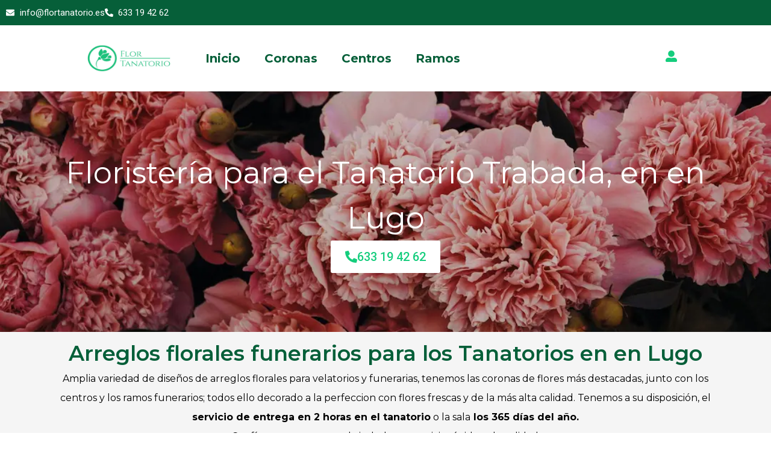

--- FILE ---
content_type: text/html; charset=UTF-8
request_url: https://flortanatorio.es/tanatorios-lugo/floristeria-para-tanatorio-trabada/
body_size: 36134
content:
<!DOCTYPE html>
<html lang="es">
<head>
	<meta charset="UTF-8">
	<meta name='robots' content='index, follow, max-image-preview:large, max-snippet:-1, max-video-preview:-1' />
	
	
<!-- Google Tag Manager for WordPress by gtm4wp.com -->
<script data-cfasync="false" data-pagespeed-no-defer>
	var gtm4wp_datalayer_name = "dataLayer";
	var dataLayer = dataLayer || [];
	const gtm4wp_use_sku_instead = false;
	const gtm4wp_currency = 'EUR';
	const gtm4wp_product_per_impression = 10;
	const gtm4wp_clear_ecommerce = false;
	const gtm4wp_datalayer_max_timeout = 2000;
</script>
<!-- End Google Tag Manager for WordPress by gtm4wp.com --><meta name="viewport" content="width=device-width, initial-scale=1">
	<!-- This site is optimized with the Yoast SEO Premium plugin v25.3 (Yoast SEO v26.2) - https://yoast.com/wordpress/plugins/seo/ -->
	<link media="all" href="https://flortanatorio.es/wp-content/cache/autoptimize/css/autoptimize_56b1acf21120a5b678befe0c18a958eb.css" rel="stylesheet"><link media="only screen and (max-width: 768px)" href="https://flortanatorio.es/wp-content/cache/autoptimize/css/autoptimize_6fe211f8bb15af76999ce9135805d7af.css" rel="stylesheet"><link media="(max-width:768px)" href="https://flortanatorio.es/wp-content/cache/autoptimize/css/autoptimize_09748b9eec3b4a8836517cde92d37275.css" rel="stylesheet"><title>Floristería Tanatorio Trabada en Lugo | Flor Tanatorio</title>
	<meta name="description" content="Floristería para Tanatorio Trabada. Envío urgente de arreglos florales funerarios. Atención 24H y 365 días al año." />
	<link rel="canonical" href="https://flortanatorio.es/tanatorios-lugo/floristeria-para-tanatorio-trabada/" />
	<meta property="og:locale" content="es_ES" />
	<meta property="og:type" content="article" />
	<meta property="og:title" content="Floristería para Tanatorio Trabada" />
	<meta property="og:description" content="Floristería para Tanatorio Trabada. Envío urgente de arreglos florales funerarios. Atención 24H y 365 días al año." />
	<meta property="og:url" content="https://flortanatorio.es/tanatorios-lugo/floristeria-para-tanatorio-trabada/" />
	<meta property="og:site_name" content="Flor Tanatorio" />
	<meta property="article:modified_time" content="2025-06-13T08:40:43+00:00" />
	<meta property="og:image" content="https://flortanatorio.es/wp-content/uploads/2024/10/flowers-3990696_1920-13.webp" />
	<meta property="og:image:width" content="1920" />
	<meta property="og:image:height" content="1280" />
	<meta property="og:image:type" content="image/webp" />
	<meta name="twitter:card" content="summary_large_image" />
	<meta name="twitter:label1" content="Tiempo de lectura" />
	<meta name="twitter:data1" content="1 minuto" />
	<script type="application/ld+json" class="yoast-schema-graph">{"@context":"https://schema.org","@graph":[{"@type":"WebPage","@id":"https://flortanatorio.es/tanatorios-lugo/floristeria-para-tanatorio-trabada/","url":"https://flortanatorio.es/tanatorios-lugo/floristeria-para-tanatorio-trabada/","name":"Floristería Tanatorio Trabada en Lugo | Flor Tanatorio","isPartOf":{"@id":"https://flortanatorio.es/#website"},"primaryImageOfPage":{"@id":"https://flortanatorio.es/tanatorios-lugo/floristeria-para-tanatorio-trabada/#primaryimage"},"image":{"@id":"https://flortanatorio.es/tanatorios-lugo/floristeria-para-tanatorio-trabada/#primaryimage"},"thumbnailUrl":"https://flortanatorio.es/wp-content/uploads/2024/10/flowers-3990696_1920-13.webp","datePublished":"2020-11-18T05:42:55+00:00","dateModified":"2025-06-13T08:40:43+00:00","description":"Floristería para Tanatorio Trabada. Envío urgente de arreglos florales funerarios. Atención 24H y 365 días al año.","breadcrumb":{"@id":"https://flortanatorio.es/tanatorios-lugo/floristeria-para-tanatorio-trabada/#breadcrumb"},"inLanguage":"es","potentialAction":[{"@type":"ReadAction","target":["https://flortanatorio.es/tanatorios-lugo/floristeria-para-tanatorio-trabada/"]}]},{"@type":"ImageObject","inLanguage":"es","@id":"https://flortanatorio.es/tanatorios-lugo/floristeria-para-tanatorio-trabada/#primaryimage","url":"https://flortanatorio.es/wp-content/uploads/2024/10/flowers-3990696_1920-13.webp","contentUrl":"https://flortanatorio.es/wp-content/uploads/2024/10/flowers-3990696_1920-13.webp","width":1920,"height":1280,"caption":"Floristería Velatorio Trabada, en Lugo."},{"@type":"BreadcrumbList","@id":"https://flortanatorio.es/tanatorios-lugo/floristeria-para-tanatorio-trabada/#breadcrumb","itemListElement":[{"@type":"ListItem","position":1,"name":"Portada","item":"https://flortanatorio.es/"},{"@type":"ListItem","position":2,"name":"Floristería para Tanatorios en Lugo","item":"https://flortanatorio.es/tanatorios-lugo/"},{"@type":"ListItem","position":3,"name":"Floristería para Tanatorio Trabada"}]},{"@type":"WebSite","@id":"https://flortanatorio.es/#website","url":"https://flortanatorio.es/","name":"Flor Tanatorio","description":"Envío Urgente de Coronas Funerarias","publisher":{"@id":"https://flortanatorio.es/#organization"},"potentialAction":[{"@type":"SearchAction","target":{"@type":"EntryPoint","urlTemplate":"https://flortanatorio.es/?s={search_term_string}"},"query-input":{"@type":"PropertyValueSpecification","valueRequired":true,"valueName":"search_term_string"}}],"inLanguage":"es"},{"@type":"Organization","@id":"https://flortanatorio.es/#organization","name":"Flor Tanatorio","url":"https://flortanatorio.es/","logo":{"@type":"ImageObject","inLanguage":"es","@id":"https://flortanatorio.es/#/schema/logo/image/","url":"https://flortanatorio.es/wp-content/uploads/2023/09/cropped-FLOR-TANATORIO-FINALES-01-scaled-2.jpg","contentUrl":"https://flortanatorio.es/wp-content/uploads/2023/09/cropped-FLOR-TANATORIO-FINALES-01-scaled-2.jpg","width":2560,"height":1156,"caption":"Flor Tanatorio"},"image":{"@id":"https://flortanatorio.es/#/schema/logo/image/"}}]}</script>
	<!-- / Yoast SEO Premium plugin. -->


<link href='https://fonts.gstatic.com' crossorigin rel='preconnect' />
<link href='https://fonts.googleapis.com' crossorigin rel='preconnect' />
<link rel='stylesheet' id='generate-fonts-css' href='//fonts.googleapis.com/css?family=Montserrat:300,300italic,regular,italic,600,600italic,700,700italic,800,800italic|Playfair+Display:regular,italic,700,700italic,900,900italic|Roboto:100,100italic,300,300italic,regular,italic,500,500italic,700,700italic,900,900italic|Montserrat:100,100italic,200,200italic,300,300italic,regular,italic,500,500italic,600,600italic,700,700italic,800,800italic,900,900italic' media='all' />











<link rel='stylesheet' id='dashicons-css' href='https://flortanatorio.es/wp-includes/css/dashicons.min.css?ver=6.8.3' media='all' />






































<script src="https://flortanatorio.es/wp-includes/js/jquery/jquery.min.js?ver=3.7.1" id="jquery-core-js"></script>
<script src="https://flortanatorio.es/wp-includes/js/jquery/jquery-migrate.min.js?ver=3.4.1" id="jquery-migrate-js"></script>
<script src="https://flortanatorio.es/wp-content/plugins/woocommerce/assets/js/jquery-blockui/jquery.blockUI.min.js?ver=2.7.0-wc.10.3.3" id="wc-jquery-blockui-js" data-wp-strategy="defer"></script>
<script src="https://flortanatorio.es/wp-content/plugins/woocommerce/assets/js/js-cookie/js.cookie.min.js?ver=2.1.4-wc.10.3.3" id="wc-js-cookie-js" defer data-wp-strategy="defer"></script>
<script id="woocommerce-js-extra">
var woocommerce_params = {"ajax_url":"\/wp-admin\/admin-ajax.php","wc_ajax_url":"\/?wc-ajax=%%endpoint%%","i18n_password_show":"Mostrar contrase\u00f1a","i18n_password_hide":"Ocultar contrase\u00f1a"};
</script>
<script src="https://flortanatorio.es/wp-content/plugins/woocommerce/assets/js/frontend/woocommerce.min.js?ver=10.3.3" id="woocommerce-js" defer data-wp-strategy="defer"></script>
<script src="https://flortanatorio.es/wp-content/plugins/woocommerce/assets/js/accounting/accounting.min.js?ver=0.4.2" id="wc-accounting-js"></script>
<script id="accounting-js-extra">
var accounting_params = {"mon_decimal_point":","};
</script>
<script src="https://flortanatorio.es/wp-content/plugins/ws-form-woocommerce/js/public.js?ver=1.1.81" id="wsform-woocommerce-public-js-js"></script>
<script src="https://flortanatorio.es/wp-content/plugins/elementor/assets/lib/font-awesome/js/v4-shims.min.js?ver=3.32.5" id="font-awesome-4-shim-js"></script>
<script src="https://flortanatorio.es/wp-content/plugins/woocommerce/assets/js/photoswipe/photoswipe.min.js?ver=4.1.1-wc.10.3.3" id="wc-photoswipe-js" defer data-wp-strategy="defer"></script>
<script src="https://flortanatorio.es/wp-content/plugins/woocommerce/assets/js/photoswipe/photoswipe-ui-default.min.js?ver=4.1.1-wc.10.3.3" id="wc-photoswipe-ui-default-js" defer data-wp-strategy="defer"></script>
<!-- This website uses the WP Call Button plugin to generate more leads. --><script>
	// Función para obtener parámetros de la URL
	function getURLParameter(name) {
		const urlParams = new URLSearchParams(window.location.search);
		return urlParams.get(name);
	}

	// Función para prellenar el campo "num_pedido"
	function prellenarNumeroPedido() {
		const numeroPedidoInput = document.getElementById("num_pedido");
		const numeroPedido = getURLParameter("ped");

		if (numeroPedido) {
			numeroPedidoInput.value = numeroPedido;
		}
	}

	// Esperar a que el DOM esté listo para rellenar el campo
	document.addEventListener("DOMContentLoaded", prellenarNumeroPedido);
</script>
<script defer type="application/javascript" src="https://pulse.clickguard.com/s/accgzfdqnOOzO/ast0dq3GbkZto"></script>

<!-- Google Tag Manager for WordPress by gtm4wp.com -->
<!-- GTM Container placement set to automatic -->
<script data-cfasync="false" data-pagespeed-no-defer>
	var dataLayer_content = {"pagePostType":"page","pagePostType2":"single-page","pagePostAuthor":"Javi Floristeria","customerTotalOrders":0,"customerTotalOrderValue":0,"customerFirstName":"","customerLastName":"","customerBillingFirstName":"","customerBillingLastName":"","customerBillingCompany":"","customerBillingAddress1":"","customerBillingAddress2":"","customerBillingCity":"","customerBillingState":"","customerBillingPostcode":"","customerBillingCountry":"","customerBillingEmail":"","customerBillingEmailHash":"","customerBillingPhone":"","customerShippingFirstName":"","customerShippingLastName":"","customerShippingCompany":"","customerShippingAddress1":"","customerShippingAddress2":"","customerShippingCity":"","customerShippingState":"","customerShippingPostcode":"","customerShippingCountry":"","cartContent":{"totals":{"applied_coupons":[],"discount_total":0,"subtotal":0,"total":0},"items":[]}};
	dataLayer.push( dataLayer_content );
</script>
<script data-cfasync="false" data-pagespeed-no-defer>
(function(w,d,s,l,i){w[l]=w[l]||[];w[l].push({'gtm.start':
new Date().getTime(),event:'gtm.js'});var f=d.getElementsByTagName(s)[0],
j=d.createElement(s),dl=l!='dataLayer'?'&l='+l:'';j.async=true;j.src=
'//www.googletagmanager.com/gtm.js?id='+i+dl;f.parentNode.insertBefore(j,f);
})(window,document,'script','dataLayer','GTM-W5QDNF6');
</script>
<!-- End Google Tag Manager for WordPress by gtm4wp.com --><!-- Added by WooCommerce Redsys Gateway v.25.0.2 - https://woo.com/products/redsys-gateway/ --><meta name="generator" content=" WooCommerce Redsys Gateway v.25.0.2"><!-- This site is powered by WooCommerce Redsys Gateway v.25.0.2 - https://woo.com/products/redsys-gateway/ --><link rel="pingback" href="https://flortanatorio.es/xmlrpc.php">
	<noscript><style>.woocommerce-product-gallery{ opacity: 1 !important; }</style></noscript>
	<meta name="generator" content="Elementor 3.32.5; features: e_font_icon_svg, additional_custom_breakpoints; settings: css_print_method-external, google_font-enabled, font_display-fallback">
			
						
			<link rel="icon" href="https://flortanatorio.es/wp-content/uploads/2020/09/favicon-50x50.png" sizes="32x32" />
<link rel="icon" href="https://flortanatorio.es/wp-content/uploads/2020/09/favicon.png" sizes="192x192" />
<link rel="apple-touch-icon" href="https://flortanatorio.es/wp-content/uploads/2020/09/favicon.png" />
<meta name="msapplication-TileImage" content="https://flortanatorio.es/wp-content/uploads/2020/09/favicon.png" />
		
		</head>

<body class="wp-singular page-template-default page page-id-3780 page-child parent-pageid-6928 wp-custom-logo wp-embed-responsive wp-theme-generatepress theme-generatepress post-image-aligned-center sticky-menu-fade woocommerce-no-js wp-schema-pro-2.7.23 woo-variation-swatches wvs-behavior-blur wvs-theme-generatepress wvs-show-label wvs-tooltip no-sidebar nav-float-right separate-containers fluid-header active-footer-widgets-3 header-aligned-left dropdown-hover featured-image-active elementor-default elementor-template-full-width elementor-kit-702 elementor-page-21951 full-width-content" itemtype="https://schema.org/WebPage" itemscope>
	
<!-- GTM Container placement set to automatic -->
<!-- Google Tag Manager (noscript) -->
				<noscript><iframe src="https://www.googletagmanager.com/ns.html?id=GTM-W5QDNF6" height="0" width="0" style="display:none;visibility:hidden" aria-hidden="true"></iframe></noscript>
<!-- End Google Tag Manager (noscript) -->
<!-- GTM Container placement set to automatic -->
<!-- Google Tag Manager (noscript) --><a class="screen-reader-text skip-link" href="#content" title="Saltar al contenido">Saltar al contenido</a>		<header data-elementor-type="header" data-elementor-id="48" class="elementor elementor-48 elementor-location-header" data-elementor-post-type="elementor_library">
			<div class="elementor-element elementor-element-30d398a e-con-full my-header e-flex e-con e-parent" data-id="30d398a" data-element_type="container" data-settings="{&quot;background_background&quot;:&quot;classic&quot;}">
				<div class="elementor-element elementor-element-42047e2 elementor-icon-list--layout-inline elementor-align-right elementor-list-item-link-full_width elementor-widget elementor-widget-icon-list" data-id="42047e2" data-element_type="widget" data-widget_type="icon-list.default">
							<ul class="elementor-icon-list-items elementor-inline-items">
							<li class="elementor-icon-list-item elementor-inline-item">
											<a href="mailto:info@flortanatorio.es">

												<span class="elementor-icon-list-icon">
							<svg aria-hidden="true" class="e-font-icon-svg e-fas-envelope" viewBox="0 0 512 512" xmlns="http://www.w3.org/2000/svg"><path d="M502.3 190.8c3.9-3.1 9.7-.2 9.7 4.7V400c0 26.5-21.5 48-48 48H48c-26.5 0-48-21.5-48-48V195.6c0-5 5.7-7.8 9.7-4.7 22.4 17.4 52.1 39.5 154.1 113.6 21.1 15.4 56.7 47.8 92.2 47.6 35.7.3 72-32.8 92.3-47.6 102-74.1 131.6-96.3 154-113.7zM256 320c23.2.4 56.6-29.2 73.4-41.4 132.7-96.3 142.8-104.7 173.4-128.7 5.8-4.5 9.2-11.5 9.2-18.9v-19c0-26.5-21.5-48-48-48H48C21.5 64 0 85.5 0 112v19c0 7.4 3.4 14.3 9.2 18.9 30.6 23.9 40.7 32.4 173.4 128.7 16.8 12.2 50.2 41.8 73.4 41.4z"></path></svg>						</span>
										<span class="elementor-icon-list-text">info@flortanatorio.es</span>
											</a>
									</li>
								<li class="elementor-icon-list-item elementor-inline-item">
											<a href="tel:+34633194262">

												<span class="elementor-icon-list-icon">
							<svg aria-hidden="true" class="e-font-icon-svg e-fas-phone-alt" viewBox="0 0 512 512" xmlns="http://www.w3.org/2000/svg"><path d="M497.39 361.8l-112-48a24 24 0 0 0-28 6.9l-49.6 60.6A370.66 370.66 0 0 1 130.6 204.11l60.6-49.6a23.94 23.94 0 0 0 6.9-28l-48-112A24.16 24.16 0 0 0 122.6.61l-104 24A24 24 0 0 0 0 48c0 256.5 207.9 464 464 464a24 24 0 0 0 23.4-18.6l24-104a24.29 24.29 0 0 0-14.01-27.6z"></path></svg>						</span>
										<span class="elementor-icon-list-text">633 19 42 62</span>
											</a>
									</li>
						</ul>
						</div>
				</div>
		<div class="elementor-element elementor-element-01eef77 e-con-full e-flex e-con e-parent" data-id="01eef77" data-element_type="container" data-settings="{&quot;background_background&quot;:&quot;classic&quot;}">
		<div class="elementor-element elementor-element-5453109 my-menu e-flex e-con-boxed e-con e-child" data-id="5453109" data-element_type="container" data-settings="{&quot;background_background&quot;:&quot;classic&quot;}">
					<div class="e-con-inner">
		<div class="elementor-element elementor-element-5db04ec e-con-full e-flex e-con e-child" data-id="5db04ec" data-element_type="container">
				<div class="elementor-element elementor-element-155c81b elementor-widget elementor-widget-theme-site-logo elementor-widget-image" data-id="155c81b" data-element_type="widget" data-widget_type="theme-site-logo.default">
											<a href="https://flortanatorio.es">
			<img fetchpriority="high" width="2560" height="1156" src="https://flortanatorio.es/wp-content/uploads/2023/09/cropped-FLOR-TANATORIO-FINALES-01-scaled-2.jpg" class="attachment-full size-full wp-image-17227" alt="Floristería Flor Tanatorio logo" srcset="https://flortanatorio.es/wp-content/uploads/2023/09/cropped-FLOR-TANATORIO-FINALES-01-scaled-2.jpg 2560w, https://flortanatorio.es/wp-content/uploads/2023/09/cropped-FLOR-TANATORIO-FINALES-01-scaled-2-300x135.jpg 300w, https://flortanatorio.es/wp-content/uploads/2023/09/cropped-FLOR-TANATORIO-FINALES-01-scaled-2-1024x462.jpg 1024w, https://flortanatorio.es/wp-content/uploads/2023/09/cropped-FLOR-TANATORIO-FINALES-01-scaled-2-768x347.jpg 768w, https://flortanatorio.es/wp-content/uploads/2023/09/cropped-FLOR-TANATORIO-FINALES-01-scaled-2-1536x694.jpg 1536w, https://flortanatorio.es/wp-content/uploads/2023/09/cropped-FLOR-TANATORIO-FINALES-01-scaled-2-2048x925.jpg 2048w, https://flortanatorio.es/wp-content/uploads/2023/09/cropped-FLOR-TANATORIO-FINALES-01-scaled-2-600x271.jpg 600w" sizes="(max-width: 2560px) 100vw, 2560px" />				</a>
											</div>
				</div>
		<div class="elementor-element elementor-element-ac866ac e-con-full e-flex e-con e-child" data-id="ac866ac" data-element_type="container">
				<div class="elementor-element elementor-element-a27a2a6 elementor-nav-menu--dropdown-mobile elementor-nav-menu--stretch elementor-nav-menu__text-align-center elementor-nav-menu--toggle elementor-nav-menu--burger elementor-widget elementor-widget-nav-menu" data-id="a27a2a6" data-element_type="widget" data-settings="{&quot;full_width&quot;:&quot;stretch&quot;,&quot;layout&quot;:&quot;horizontal&quot;,&quot;submenu_icon&quot;:{&quot;value&quot;:&quot;&lt;svg aria-hidden=\&quot;true\&quot; class=\&quot;e-font-icon-svg e-fas-caret-down\&quot; viewBox=\&quot;0 0 320 512\&quot; xmlns=\&quot;http:\/\/www.w3.org\/2000\/svg\&quot;&gt;&lt;path d=\&quot;M31.3 192h257.3c17.8 0 26.7 21.5 14.1 34.1L174.1 354.8c-7.8 7.8-20.5 7.8-28.3 0L17.2 226.1C4.6 213.5 13.5 192 31.3 192z\&quot;&gt;&lt;\/path&gt;&lt;\/svg&gt;&quot;,&quot;library&quot;:&quot;fa-solid&quot;},&quot;toggle&quot;:&quot;burger&quot;}" data-widget_type="nav-menu.default">
								<nav aria-label="Menú" class="elementor-nav-menu--main elementor-nav-menu__container elementor-nav-menu--layout-horizontal e--pointer-underline e--animation-fade">
				<ul id="menu-1-a27a2a6" class="elementor-nav-menu"><li class="menu-item menu-item-type-post_type menu-item-object-page menu-item-home menu-item-2770"><a href="https://flortanatorio.es/" class="elementor-item">Inicio</a></li>
<li class="menu-item menu-item-type-custom menu-item-object-custom menu-item-54"><a href="/coronas/" class="elementor-item">Coronas</a></li>
<li class="menu-item menu-item-type-custom menu-item-object-custom menu-item-55"><a href="/centros/" class="elementor-item">Centros</a></li>
<li class="menu-item menu-item-type-custom menu-item-object-custom menu-item-56"><a href="/ramos/" class="elementor-item">Ramos</a></li>
</ul>			</nav>
					<div class="elementor-menu-toggle" role="button" tabindex="0" aria-label="Alternar menú" aria-expanded="false">
			<svg aria-hidden="true" role="presentation" class="elementor-menu-toggle__icon--open e-font-icon-svg e-eicon-menu-bar" viewBox="0 0 1000 1000" xmlns="http://www.w3.org/2000/svg"><path d="M104 333H896C929 333 958 304 958 271S929 208 896 208H104C71 208 42 237 42 271S71 333 104 333ZM104 583H896C929 583 958 554 958 521S929 458 896 458H104C71 458 42 487 42 521S71 583 104 583ZM104 833H896C929 833 958 804 958 771S929 708 896 708H104C71 708 42 737 42 771S71 833 104 833Z"></path></svg><svg aria-hidden="true" role="presentation" class="elementor-menu-toggle__icon--close e-font-icon-svg e-eicon-close" viewBox="0 0 1000 1000" xmlns="http://www.w3.org/2000/svg"><path d="M742 167L500 408 258 167C246 154 233 150 217 150 196 150 179 158 167 167 154 179 150 196 150 212 150 229 154 242 171 254L408 500 167 742C138 771 138 800 167 829 196 858 225 858 254 829L496 587 738 829C750 842 767 846 783 846 800 846 817 842 829 829 842 817 846 804 846 783 846 767 842 750 829 737L588 500 833 258C863 229 863 200 833 171 804 137 775 137 742 167Z"></path></svg>		</div>
					<nav class="elementor-nav-menu--dropdown elementor-nav-menu__container" aria-hidden="true">
				<ul id="menu-2-a27a2a6" class="elementor-nav-menu"><li class="menu-item menu-item-type-post_type menu-item-object-page menu-item-home menu-item-2770"><a href="https://flortanatorio.es/" class="elementor-item" tabindex="-1">Inicio</a></li>
<li class="menu-item menu-item-type-custom menu-item-object-custom menu-item-54"><a href="/coronas/" class="elementor-item" tabindex="-1">Coronas</a></li>
<li class="menu-item menu-item-type-custom menu-item-object-custom menu-item-55"><a href="/centros/" class="elementor-item" tabindex="-1">Centros</a></li>
<li class="menu-item menu-item-type-custom menu-item-object-custom menu-item-56"><a href="/ramos/" class="elementor-item" tabindex="-1">Ramos</a></li>
</ul>			</nav>
						</div>
				</div>
		<div class="elementor-element elementor-element-ec29453 e-con-full e-flex e-con e-child" data-id="ec29453" data-element_type="container">
				<div class="elementor-element elementor-element-a8e1c7c elementor-view-default elementor-widget elementor-widget-icon" data-id="a8e1c7c" data-element_type="widget" data-widget_type="icon.default">
							<div class="elementor-icon-wrapper">
			<a class="elementor-icon" href="/mi-cuenta/">
			<svg aria-hidden="true" class="e-font-icon-svg e-fas-user-alt" viewBox="0 0 512 512" xmlns="http://www.w3.org/2000/svg"><path d="M256 288c79.5 0 144-64.5 144-144S335.5 0 256 0 112 64.5 112 144s64.5 144 144 144zm128 32h-55.1c-22.2 10.2-46.9 16-72.9 16s-50.6-5.8-72.9-16H128C57.3 320 0 377.3 0 448v16c0 26.5 21.5 48 48 48h416c26.5 0 48-21.5 48-48v-16c0-70.7-57.3-128-128-128z"></path></svg>			</a>
		</div>
						</div>
				</div>
					</div>
				</div>
				</div>
				</header>
		<div class="featured-image page-header-image  grid-container grid-parent">
			<img width="1920" height="1280" src="https://flortanatorio.es/wp-content/uploads/2024/10/flowers-3990696_1920-13.webp" class="attachment-full size-full" alt="Floristería Velatorio Trabada, en Lugo." itemprop="image" decoding="async" srcset="https://flortanatorio.es/wp-content/uploads/2024/10/flowers-3990696_1920-13.webp 1920w, https://flortanatorio.es/wp-content/uploads/2024/10/flowers-3990696_1920-13-600x400.webp 600w, https://flortanatorio.es/wp-content/uploads/2024/10/flowers-3990696_1920-13-300x200.webp 300w, https://flortanatorio.es/wp-content/uploads/2024/10/flowers-3990696_1920-13-768x512.webp 768w, https://flortanatorio.es/wp-content/uploads/2024/10/flowers-3990696_1920-13-1536x1024.webp 1536w, https://flortanatorio.es/wp-content/uploads/2024/10/flowers-3990696_1920-13-1024x683.webp 1024w" sizes="(max-width: 1920px) 100vw, 1920px" />
		</div>
	<div class="site grid-container container hfeed grid-parent" id="page">
				<div class="site-content" id="content">
					<div data-elementor-type="single-page" data-elementor-id="21951" class="elementor elementor-21951 elementor-location-single post-3780 page type-page status-publish has-post-thumbnail" data-elementor-post-type="elementor_library">
			<div class="elementor-element elementor-element-39e0e4b e-flex e-con-boxed e-con e-parent" data-id="39e0e4b" data-element_type="container" data-settings="{&quot;background_background&quot;:&quot;classic&quot;,&quot;shape_divider_bottom&quot;:&quot;smooth-zigzag&quot;}">
					<div class="e-con-inner">
		<div class="elementor-element elementor-element-d051c9a e-con-full e-flex e-con e-child" data-id="d051c9a" data-element_type="container">
				<div class="elementor-element elementor-element-1d8839d elementor-widget elementor-widget-heading" data-id="1d8839d" data-element_type="widget" data-widget_type="heading.default">
					<h1 class="elementor-heading-title elementor-size-default">Floristería para el Tanatorio  Trabada, en  en Lugo</h1>				</div>
				<div class="elementor-element elementor-element-382cfe6 elementor-align-center elementor-widget elementor-widget-button" data-id="382cfe6" data-element_type="widget" data-widget_type="button.default">
										<a class="elementor-button elementor-button-link elementor-size-sm" href="tel:633194262">
						<span class="elementor-button-content-wrapper">
						<span class="elementor-button-icon">
				<svg aria-hidden="true" class="e-font-icon-svg e-fas-phone-alt" viewBox="0 0 512 512" xmlns="http://www.w3.org/2000/svg"><path d="M497.39 361.8l-112-48a24 24 0 0 0-28 6.9l-49.6 60.6A370.66 370.66 0 0 1 130.6 204.11l60.6-49.6a23.94 23.94 0 0 0 6.9-28l-48-112A24.16 24.16 0 0 0 122.6.61l-104 24A24 24 0 0 0 0 48c0 256.5 207.9 464 464 464a24 24 0 0 0 23.4-18.6l24-104a24.29 24.29 0 0 0-14.01-27.6z"></path></svg>			</span>
									<span class="elementor-button-text">633 19 42 62</span>
					</span>
					</a>
								</div>
				</div>
					</div>
				</div>
		<div class="elementor-element elementor-element-5345ee6 e-flex e-con-boxed e-con e-parent" data-id="5345ee6" data-element_type="container" data-settings="{&quot;background_background&quot;:&quot;classic&quot;}">
					<div class="e-con-inner">
		<div class="elementor-element elementor-element-55b7558 e-con-full e-flex e-con e-child" data-id="55b7558" data-element_type="container">
				<div class="elementor-element elementor-element-9fe5584 elementor-widget elementor-widget-heading" data-id="9fe5584" data-element_type="widget" data-widget_type="heading.default">
					<h2 class="elementor-heading-title elementor-size-default">Arreglos florales funerarios para los Tanatorios en  en Lugo
</h2>				</div>
				<div class="elementor-element elementor-element-34ae12b elementor-widget elementor-widget-text-editor" data-id="34ae12b" data-element_type="widget" data-widget_type="text-editor.default">
									<p>Amplia variedad de diseños de arreglos florales para velatorios y funerarias, tenemos las coronas de flores más destacadas, junto con los centros y los ramos funerarios; todos ello decorado a la perfeccion con flores frescas y de la más alta calidad. Tenemos a su disposición, el <strong>servicio de entrega en 2 horas en el tanatorio</strong> o la sala<strong> los 365 días del año.</strong> <br />Confíe en nosotros para brindarle un servicio rápido y de calidad.</p>								</div>
		<div class="elementor-element elementor-element-eeca64c e-con-full e-flex e-con e-child" data-id="eeca64c" data-element_type="container">
		<div class="elementor-element elementor-element-664642e e-con-full e-flex e-con e-child" data-id="664642e" data-element_type="container">
				<div class="elementor-element elementor-element-361ad2a elementor-widget elementor-widget-heading" data-id="361ad2a" data-element_type="widget" data-widget_type="heading.default">
					<h3 class="elementor-heading-title elementor-size-default"><a href="/coronas/">Coronas de flores</a></h3>				</div>
				<div class="elementor-element elementor-element-61bb57e animated-fast elementor-widget elementor-widget-image" data-id="61bb57e" data-element_type="widget" data-settings="{&quot;_animation&quot;:&quot;none&quot;}" data-widget_type="image.default">
																<a href="/coronas/">
							<img width="571" height="800" src="https://flortanatorio.es/wp-content/uploads/2024/01/corona-de-flores-571x800.webp" class="elementor-animation-pulse attachment-large size-large wp-image-32414" alt="" srcset="https://flortanatorio.es/wp-content/uploads/2024/01/corona-de-flores-571x800.webp 571w, https://flortanatorio.es/wp-content/uploads/2024/01/corona-de-flores-214x300.webp 214w, https://flortanatorio.es/wp-content/uploads/2024/01/corona-de-flores-768x1075.webp 768w, https://flortanatorio.es/wp-content/uploads/2024/01/corona-de-flores-600x840.webp 600w, https://flortanatorio.es/wp-content/uploads/2024/01/corona-de-flores-731x1024.webp 731w, https://flortanatorio.es/wp-content/uploads/2024/01/corona-de-flores.webp 800w" sizes="(max-width: 571px) 100vw, 571px" />								</a>
															</div>
				</div>
		<div class="elementor-element elementor-element-3f44e2d e-con-full e-flex e-con e-child" data-id="3f44e2d" data-element_type="container">
				<div class="elementor-element elementor-element-14a1e96 elementor-widget elementor-widget-heading" data-id="14a1e96" data-element_type="widget" data-widget_type="heading.default">
					<h3 class="elementor-heading-title elementor-size-default"><a href="/centros/">Centros funerarios</a></h3>				</div>
				<div class="elementor-element elementor-element-586352c elementor-widget elementor-widget-image" data-id="586352c" data-element_type="widget" data-widget_type="image.default">
																<a href="/centros/">
							<img loading="lazy" width="500" height="700" src="https://flortanatorio.es/wp-content/uploads/2025/02/centro-04-1.webp" class="elementor-animation-pulse attachment-large size-large wp-image-29785" alt="" srcset="https://flortanatorio.es/wp-content/uploads/2025/02/centro-04-1.webp 500w, https://flortanatorio.es/wp-content/uploads/2025/02/centro-04-1-214x300.webp 214w" sizes="(max-width: 500px) 100vw, 500px" />								</a>
															</div>
				</div>
		<div class="elementor-element elementor-element-e6786f5 e-con-full e-flex e-con e-child" data-id="e6786f5" data-element_type="container">
				<div class="elementor-element elementor-element-7f5a7cf elementor-widget elementor-widget-heading" data-id="7f5a7cf" data-element_type="widget" data-widget_type="heading.default">
					<h3 class="elementor-heading-title elementor-size-default"><a href="/ramos/">Ramos fúnebres</a></h3>				</div>
				<div class="elementor-element elementor-element-6a2f986 elementor-widget elementor-widget-image" data-id="6a2f986" data-element_type="widget" data-widget_type="image.default">
																<a href="/ramos/">
							<img loading="lazy" width="571" height="800" src="https://flortanatorio.es/wp-content/uploads/2024/01/ramo-rosas-blancas-571x800.webp" class="elementor-animation-pulse attachment-large size-large wp-image-32420" alt="" srcset="https://flortanatorio.es/wp-content/uploads/2024/01/ramo-rosas-blancas-571x800.webp 571w, https://flortanatorio.es/wp-content/uploads/2024/01/ramo-rosas-blancas-214x300.webp 214w, https://flortanatorio.es/wp-content/uploads/2024/01/ramo-rosas-blancas-768x1075.webp 768w, https://flortanatorio.es/wp-content/uploads/2024/01/ramo-rosas-blancas-600x840.webp 600w, https://flortanatorio.es/wp-content/uploads/2024/01/ramo-rosas-blancas-731x1024.webp 731w, https://flortanatorio.es/wp-content/uploads/2024/01/ramo-rosas-blancas.webp 800w" sizes="(max-width: 571px) 100vw, 571px" />								</a>
															</div>
				</div>
				</div>
				</div>
					</div>
				</div>
		<div class="elementor-element elementor-element-3a3221d e-flex e-con-boxed e-con e-parent" data-id="3a3221d" data-element_type="container" data-settings="{&quot;shape_divider_top&quot;:&quot;multi-wave&quot;,&quot;shape_divider_bottom&quot;:&quot;multi-wave&quot;}">
					<div class="e-con-inner">
		<div class="elementor-element elementor-element-e75d753 e-con-full e-flex e-con e-child" data-id="e75d753" data-element_type="container">
				<div class="elementor-element elementor-element-c2acf7d elementor-widget elementor-widget-image" data-id="c2acf7d" data-element_type="widget" data-widget_type="image.default">
															<img loading="lazy" width="571" height="800" src="https://flortanatorio.es/wp-content/uploads/2023/11/corona-rosa-doble-cabecera-571x800.webp" class="attachment-large size-large wp-image-29771" alt="" srcset="https://flortanatorio.es/wp-content/uploads/2023/11/corona-rosa-doble-cabecera-571x800.webp 571w, https://flortanatorio.es/wp-content/uploads/2023/11/corona-rosa-doble-cabecera-214x300.webp 214w, https://flortanatorio.es/wp-content/uploads/2023/11/corona-rosa-doble-cabecera-600x840.webp 600w, https://flortanatorio.es/wp-content/uploads/2023/11/corona-rosa-doble-cabecera.webp 700w" sizes="(max-width: 571px) 100vw, 571px" />															</div>
				</div>
		<div class="elementor-element elementor-element-683bf02 e-con-full e-flex e-con e-child" data-id="683bf02" data-element_type="container">
				<div class="elementor-element elementor-element-4a842b2 elementor-widget elementor-widget-heading" data-id="4a842b2" data-element_type="widget" data-widget_type="heading.default">
					<h3 class="elementor-heading-title elementor-size-default">Coronas funerarias para el Tanatorio  Trabada</h3>				</div>
				<div class="elementor-element elementor-element-68d7718 elementor-widget elementor-widget-text-editor" data-id="68d7718" data-element_type="widget" data-widget_type="text-editor.default">
									<div class="elementor-element elementor-element-1030e6f elementor-widget elementor-widget-heading two_elementor_element" data-id="1030e6f" data-element_type="widget" data-widget_type="heading.default"><div class="elementor-widget-container two_elementor_element"> </div></div><div class="elementor-element elementor-element-b374159 elementor-widget elementor-widget-shortcode two_elementor_element" data-id="b374159" data-element_type="widget" data-widget_type="shortcode.default"><div class="elementor-widget-container two_elementor_element"><div class="elementor-shortcode two_elementor_element"><p class="two_elementor_element">Si considera que <b class="two_elementor_element">el mejor arreglo floral para despedirse del ser querido</b> es una corona funeraria, desde Flor Tanatorio disponemos de una gran variedad de opciones a su alcance. Podrá escoger las flores que desee, en función del significado que quiera proporcionar al arreglo. Le garantizamos que solo trabajamos con la mejor materia prima, tratándose de <b class="two_elementor_element">flores naturales, recién recolectadas, y de temporada.</b><br class="two_elementor_element" /><br class="two_elementor_element" />Además, nuestro <b class="two_elementor_element">equipo de expertos en arte floral funerario</b> le puede ayudar con su elección, y orientarle en todo lo que precise. Entregaremos la corona que haya elegido, con carácter urgente y siguiendo todas sus indicaciones.</p></div></div></div>								</div>
				<div class="elementor-element elementor-element-518b82e elementor-align-center elementor-widget elementor-widget-button" data-id="518b82e" data-element_type="widget" data-widget_type="button.default">
										<a class="elementor-button elementor-button-link elementor-size-sm elementor-animation-pulse" href="#">
						<span class="elementor-button-content-wrapper">
						<span class="elementor-button-icon">
				<svg aria-hidden="true" class="e-font-icon-svg e-fas-phone-alt" viewBox="0 0 512 512" xmlns="http://www.w3.org/2000/svg"><path d="M497.39 361.8l-112-48a24 24 0 0 0-28 6.9l-49.6 60.6A370.66 370.66 0 0 1 130.6 204.11l60.6-49.6a23.94 23.94 0 0 0 6.9-28l-48-112A24.16 24.16 0 0 0 122.6.61l-104 24A24 24 0 0 0 0 48c0 256.5 207.9 464 464 464a24 24 0 0 0 23.4-18.6l24-104a24.29 24.29 0 0 0-14.01-27.6z"></path></svg>			</span>
									<span class="elementor-button-text">633 19 42 62</span>
					</span>
					</a>
								</div>
				</div>
					</div>
				</div>
		<div class="elementor-element elementor-element-4529d61 e-flex e-con-boxed e-con e-parent" data-id="4529d61" data-element_type="container" data-settings="{&quot;background_background&quot;:&quot;classic&quot;}">
					<div class="e-con-inner">
		<div class="elementor-element elementor-element-db3f9b3 e-con-full e-flex e-con e-child" data-id="db3f9b3" data-element_type="container">
				<div class="woocommerce elementor-element elementor-element-c8daba8 elementor-grid-4 elementor-grid-mobile-2 elementor-grid-tablet-2 elementor-widget elementor-widget-loop-grid" data-id="c8daba8" data-element_type="widget" data-settings="{&quot;_skin&quot;:&quot;product&quot;,&quot;template_id&quot;:&quot;31597&quot;,&quot;columns&quot;:4,&quot;columns_mobile&quot;:2,&quot;row_gap_mobile&quot;:{&quot;unit&quot;:&quot;px&quot;,&quot;size&quot;:0,&quot;sizes&quot;:[]},&quot;columns_tablet&quot;:&quot;2&quot;,&quot;edit_handle_selector&quot;:&quot;[data-elementor-type=\&quot;loop-item\&quot;]&quot;,&quot;row_gap&quot;:{&quot;unit&quot;:&quot;px&quot;,&quot;size&quot;:&quot;&quot;,&quot;sizes&quot;:[]},&quot;row_gap_tablet&quot;:{&quot;unit&quot;:&quot;px&quot;,&quot;size&quot;:&quot;&quot;,&quot;sizes&quot;:[]}}" data-widget_type="loop-grid.product">
				<div class="elementor-widget-container">
							<div class="elementor-loop-container elementor-grid" role="list">
				<div data-elementor-type="loop-item" data-elementor-id="31597" class="elementor elementor-31597 e-loop-item e-loop-item-2690 post-2690 product type-product status-publish has-post-thumbnail product_cat-coronas product_cat-coronasinicio pa_tamano-estandar sales-flash-overlay woocommerce-text-align-center woocommerce-image-align-center do-quantity-buttons first instock taxable shipping-taxable purchasable product-type-variable has-default-attributes" data-elementor-post-type="elementor_library" data-custom-edit-handle="1">
			<div class="elementor-element elementor-element-af5fe7f e-flex e-con-boxed e-con e-parent" data-id="af5fe7f" data-element_type="container">
					<div class="e-con-inner">
				<div class="elementor-element elementor-element-17edc4d elementor-widget elementor-widget-shortcode" data-id="17edc4d" data-element_type="widget" data-widget_type="shortcode.default">
							<div class="elementor-shortcode">    <div class="product-card-premium__item" role="listitem">
        <a href="https://flortanatorio.es/corona-funeraria-espiguete/"
           class="product-card-premium" style="text-decoration:none;"
           aria-label="Corona de flores Espiguete, 240,00&euro;. Comprar ahora">
            <img loading="lazy" width="384" height="512" src="https://flortanatorio.es/wp-content/uploads/2020/09/21.jpg" class="card-bg" alt="Corona de flores Espiguete" loading="lazy" decoding="async" fetchpriority="auto" srcset="https://flortanatorio.es/wp-content/uploads/2020/09/21.jpg 768w, https://flortanatorio.es/wp-content/uploads/2020/09/21-600x800.jpg 600w, https://flortanatorio.es/wp-content/uploads/2020/09/21-225x300.jpg 225w, https://flortanatorio.es/wp-content/uploads/2020/09/21-400x533.jpg 400w, https://flortanatorio.es/wp-content/uploads/2020/09/21-300x400.jpg 300w, https://flortanatorio.es/wp-content/uploads/2020/09/21-303x404.jpg 303w" sizes="(min-width:1200px) 384px, (min-width:1024px) calc(33vw - 24px), (min-width:768px) calc(50vw - 16px), 100vw" />            <div class="card-overlay">
                <span class="badge-urgent" aria-hidden="true">Entrega urgente</span>
                <div class="card-content">
                    <h2 class="card-title">Corona de flores Espiguete</h2>
                    <p class="card-price"><span class="woocommerce-Price-amount amount"><bdi>240,00<span class="woocommerce-Price-currencySymbol">&euro;</span></bdi></span></p>
                    <span class="card-btn" aria-hidden="true">Comprar ahora</span>
                </div>
            </div>
        </a>
    </div>
    </div>
						</div>
					</div>
				</div>
				</div>
				<div data-elementor-type="loop-item" data-elementor-id="31597" class="elementor elementor-31597 e-loop-item e-loop-item-4597 post-4597 product type-product status-publish has-post-thumbnail product_cat-coronas product_cat-mejores-ventas pa_tamano-estandar sales-flash-overlay woocommerce-text-align-center woocommerce-image-align-center do-quantity-buttons  instock taxable shipping-taxable purchasable product-type-variable has-default-attributes" data-elementor-post-type="elementor_library" data-custom-edit-handle="1">
			<div class="elementor-element elementor-element-af5fe7f e-flex e-con-boxed e-con e-parent" data-id="af5fe7f" data-element_type="container">
					<div class="e-con-inner">
				<div class="elementor-element elementor-element-17edc4d elementor-widget elementor-widget-shortcode" data-id="17edc4d" data-element_type="widget" data-widget_type="shortcode.default">
							<div class="elementor-shortcode">    <div class="product-card-premium__item" role="listitem">
        <a href="https://flortanatorio.es/corona-de-flores-borros/"
           class="product-card-premium" style="text-decoration:none;"
           aria-label="Corona de flores Borros, 215,00&euro;. Comprar ahora">
            <img loading="lazy" width="384" height="512" src="https://flortanatorio.es/wp-content/uploads/2021/01/corona-de-flores-borros.webp" class="card-bg" alt="Corona de flores Borros" loading="lazy" decoding="async" fetchpriority="auto" srcset="https://flortanatorio.es/wp-content/uploads/2021/01/corona-de-flores-borros.webp 800w, https://flortanatorio.es/wp-content/uploads/2021/01/corona-de-flores-borros-600x800.webp 600w, https://flortanatorio.es/wp-content/uploads/2021/01/corona-de-flores-borros-225x300.webp 225w, https://flortanatorio.es/wp-content/uploads/2021/01/corona-de-flores-borros-768x1024.webp 768w, https://flortanatorio.es/wp-content/uploads/2021/01/corona-de-flores-borros-400x533.webp 400w" sizes="(min-width:1200px) 384px, (min-width:1024px) calc(33vw - 24px), (min-width:768px) calc(50vw - 16px), 100vw" />            <div class="card-overlay">
                <span class="badge-urgent" aria-hidden="true">Entrega urgente</span>
                <div class="card-content">
                    <h2 class="card-title">Corona de flores Borros</h2>
                    <p class="card-price"><span class="woocommerce-Price-amount amount"><bdi>215,00<span class="woocommerce-Price-currencySymbol">&euro;</span></bdi></span></p>
                    <span class="card-btn" aria-hidden="true">Comprar ahora</span>
                </div>
            </div>
        </a>
    </div>
    </div>
						</div>
					</div>
				</div>
				</div>
				<div data-elementor-type="loop-item" data-elementor-id="31597" class="elementor elementor-31597 e-loop-item e-loop-item-2671 post-2671 product type-product status-publish has-post-thumbnail product_cat-coronas pa_tamano-estandar sales-flash-overlay woocommerce-text-align-center woocommerce-image-align-center do-quantity-buttons  instock taxable shipping-taxable purchasable product-type-variable has-default-attributes" data-elementor-post-type="elementor_library" data-custom-edit-handle="1">
			<div class="elementor-element elementor-element-af5fe7f e-flex e-con-boxed e-con e-parent" data-id="af5fe7f" data-element_type="container">
					<div class="e-con-inner">
				<div class="elementor-element elementor-element-17edc4d elementor-widget elementor-widget-shortcode" data-id="17edc4d" data-element_type="widget" data-widget_type="shortcode.default">
							<div class="elementor-shortcode">    <div class="product-card-premium__item" role="listitem">
        <a href="https://flortanatorio.es/corona-de-flores-mulhacen/"
           class="product-card-premium" style="text-decoration:none;"
           aria-label="Corona de flores Mulhacén, 170,00&euro;. Comprar ahora">
            <img loading="lazy" width="384" height="512" src="https://flortanatorio.es/wp-content/uploads/2020/09/24-min.jpg" class="card-bg" alt="Corona de flores Mulhacén" loading="lazy" decoding="async" fetchpriority="auto" srcset="https://flortanatorio.es/wp-content/uploads/2020/09/24-min.jpg 768w, https://flortanatorio.es/wp-content/uploads/2020/09/24-min-600x800.jpg 600w, https://flortanatorio.es/wp-content/uploads/2020/09/24-min-225x300.jpg 225w, https://flortanatorio.es/wp-content/uploads/2020/09/24-min-400x533.jpg 400w, https://flortanatorio.es/wp-content/uploads/2020/09/24-min-300x400.jpg 300w, https://flortanatorio.es/wp-content/uploads/2020/09/24-min-303x404.jpg 303w" sizes="(min-width:1200px) 384px, (min-width:1024px) calc(33vw - 24px), (min-width:768px) calc(50vw - 16px), 100vw" />            <div class="card-overlay">
                <span class="badge-urgent" aria-hidden="true">Entrega urgente</span>
                <div class="card-content">
                    <h2 class="card-title">Corona de flores Mulhacén</h2>
                    <p class="card-price"><span class="woocommerce-Price-amount amount"><bdi>170,00<span class="woocommerce-Price-currencySymbol">&euro;</span></bdi></span></p>
                    <span class="card-btn" aria-hidden="true">Comprar ahora</span>
                </div>
            </div>
        </a>
    </div>
    </div>
						</div>
					</div>
				</div>
				</div>
				<div data-elementor-type="loop-item" data-elementor-id="31597" class="elementor elementor-31597 e-loop-item e-loop-item-4599 post-4599 product type-product status-publish has-post-thumbnail product_cat-coronas pa_tamano-estandar sales-flash-overlay woocommerce-text-align-center woocommerce-image-align-center do-quantity-buttons last instock taxable shipping-taxable purchasable product-type-variable has-default-attributes" data-elementor-post-type="elementor_library" data-custom-edit-handle="1">
			<div class="elementor-element elementor-element-af5fe7f e-flex e-con-boxed e-con e-parent" data-id="af5fe7f" data-element_type="container">
					<div class="e-con-inner">
				<div class="elementor-element elementor-element-17edc4d elementor-widget elementor-widget-shortcode" data-id="17edc4d" data-element_type="widget" data-widget_type="shortcode.default">
							<div class="elementor-shortcode">    <div class="product-card-premium__item" role="listitem">
        <a href="https://flortanatorio.es/corona-de-flores-zarza/"
           class="product-card-premium" style="text-decoration:none;"
           aria-label="Corona de flores Zarza, 220,00&euro;. Comprar ahora">
            <img loading="lazy" width="384" height="512" src="https://flortanatorio.es/wp-content/uploads/2021/01/corona-de-flores-zarza.webp" class="card-bg" alt="Corona de flores Zarza" loading="lazy" decoding="async" fetchpriority="auto" srcset="https://flortanatorio.es/wp-content/uploads/2021/01/corona-de-flores-zarza.webp 800w, https://flortanatorio.es/wp-content/uploads/2021/01/corona-de-flores-zarza-600x800.webp 600w, https://flortanatorio.es/wp-content/uploads/2021/01/corona-de-flores-zarza-225x300.webp 225w, https://flortanatorio.es/wp-content/uploads/2021/01/corona-de-flores-zarza-768x1024.webp 768w, https://flortanatorio.es/wp-content/uploads/2021/01/corona-de-flores-zarza-400x533.webp 400w" sizes="(min-width:1200px) 384px, (min-width:1024px) calc(33vw - 24px), (min-width:768px) calc(50vw - 16px), 100vw" />            <div class="card-overlay">
                <span class="badge-urgent" aria-hidden="true">Entrega urgente</span>
                <div class="card-content">
                    <h2 class="card-title">Corona de flores Zarza</h2>
                    <p class="card-price"><span class="woocommerce-Price-amount amount"><bdi>220,00<span class="woocommerce-Price-currencySymbol">&euro;</span></bdi></span></p>
                    <span class="card-btn" aria-hidden="true">Comprar ahora</span>
                </div>
            </div>
        </a>
    </div>
    </div>
						</div>
					</div>
				</div>
				</div>
				<div data-elementor-type="loop-item" data-elementor-id="31597" class="elementor elementor-31597 e-loop-item e-loop-item-2754 post-2754 product type-product status-publish has-post-thumbnail product_cat-coronas pa_tamano-estandar sales-flash-overlay woocommerce-text-align-center woocommerce-image-align-center do-quantity-buttons first instock taxable shipping-taxable purchasable product-type-variable has-default-attributes" data-elementor-post-type="elementor_library" data-custom-edit-handle="1">
			<div class="elementor-element elementor-element-af5fe7f e-flex e-con-boxed e-con e-parent" data-id="af5fe7f" data-element_type="container">
					<div class="e-con-inner">
				<div class="elementor-element elementor-element-17edc4d elementor-widget elementor-widget-shortcode" data-id="17edc4d" data-element_type="widget" data-widget_type="shortcode.default">
							<div class="elementor-shortcode">    <div class="product-card-premium__item" role="listitem">
        <a href="https://flortanatorio.es/corona-de-flores-ubina/"
           class="product-card-premium" style="text-decoration:none;"
           aria-label="Corona de flores Ubiña, 215,00&euro;. Comprar ahora">
            <img loading="lazy" width="384" height="512" src="https://flortanatorio.es/wp-content/uploads/2021/01/49-min-scaled.jpg" class="card-bg" alt="Corona de flores Ubiña" loading="lazy" decoding="async" fetchpriority="auto" srcset="https://flortanatorio.es/wp-content/uploads/2021/01/49-min-scaled.jpg 1920w, https://flortanatorio.es/wp-content/uploads/2021/01/49-min-scaled-225x300.jpg 225w, https://flortanatorio.es/wp-content/uploads/2021/01/49-min-scaled-600x800.jpg 600w, https://flortanatorio.es/wp-content/uploads/2021/01/49-min-768x1024.jpg 768w, https://flortanatorio.es/wp-content/uploads/2021/01/49-min-scaled-1152x1536.jpg 1152w, https://flortanatorio.es/wp-content/uploads/2021/01/49-min-scaled-1536x2048.jpg 1536w, https://flortanatorio.es/wp-content/uploads/2021/01/49-min-scaled-400x533.jpg 400w, https://flortanatorio.es/wp-content/uploads/2021/01/49-min-300x400.jpg 300w, https://flortanatorio.es/wp-content/uploads/2021/01/49-min-303x404.jpg 303w" sizes="(min-width:1200px) 384px, (min-width:1024px) calc(33vw - 24px), (min-width:768px) calc(50vw - 16px), 100vw" />            <div class="card-overlay">
                <span class="badge-urgent" aria-hidden="true">Entrega urgente</span>
                <div class="card-content">
                    <h2 class="card-title">Corona de flores Ubiña</h2>
                    <p class="card-price"><span class="woocommerce-Price-amount amount"><bdi>215,00<span class="woocommerce-Price-currencySymbol">&euro;</span></bdi></span></p>
                    <span class="card-btn" aria-hidden="true">Comprar ahora</span>
                </div>
            </div>
        </a>
    </div>
    </div>
						</div>
					</div>
				</div>
				</div>
				<div data-elementor-type="loop-item" data-elementor-id="31597" class="elementor elementor-31597 e-loop-item e-loop-item-2656 post-2656 product type-product status-publish has-post-thumbnail product_cat-coronas product_cat-coronasinicio pa_tamano-estandar sales-flash-overlay woocommerce-text-align-center woocommerce-image-align-center do-quantity-buttons  instock taxable shipping-taxable purchasable product-type-variable has-default-attributes" data-elementor-post-type="elementor_library" data-custom-edit-handle="1">
			<div class="elementor-element elementor-element-af5fe7f e-flex e-con-boxed e-con e-parent" data-id="af5fe7f" data-element_type="container">
					<div class="e-con-inner">
				<div class="elementor-element elementor-element-17edc4d elementor-widget elementor-widget-shortcode" data-id="17edc4d" data-element_type="widget" data-widget_type="shortcode.default">
							<div class="elementor-shortcode">    <div class="product-card-premium__item" role="listitem">
        <a href="https://flortanatorio.es/corona-de-flores-ijan/"
           class="product-card-premium" style="text-decoration:none;"
           aria-label="Corona de flores Iján, 155,00&euro;. Comprar ahora">
            <img loading="lazy" width="384" height="512" src="https://flortanatorio.es/wp-content/uploads/2020/09/41.jpg" class="card-bg" alt="Corona de flores Iján" loading="lazy" decoding="async" fetchpriority="auto" srcset="https://flortanatorio.es/wp-content/uploads/2020/09/41.jpg 768w, https://flortanatorio.es/wp-content/uploads/2020/09/41-600x800.jpg 600w, https://flortanatorio.es/wp-content/uploads/2020/09/41-225x300.jpg 225w, https://flortanatorio.es/wp-content/uploads/2020/09/41-400x533.jpg 400w, https://flortanatorio.es/wp-content/uploads/2020/09/41-300x400.jpg 300w, https://flortanatorio.es/wp-content/uploads/2020/09/41-303x404.jpg 303w" sizes="(min-width:1200px) 384px, (min-width:1024px) calc(33vw - 24px), (min-width:768px) calc(50vw - 16px), 100vw" />            <div class="card-overlay">
                <span class="badge-urgent" aria-hidden="true">Entrega urgente</span>
                <div class="card-content">
                    <h2 class="card-title">Corona de flores Iján</h2>
                    <p class="card-price"><span class="woocommerce-Price-amount amount"><bdi>155,00<span class="woocommerce-Price-currencySymbol">&euro;</span></bdi></span></p>
                    <span class="card-btn" aria-hidden="true">Comprar ahora</span>
                </div>
            </div>
        </a>
    </div>
    </div>
						</div>
					</div>
				</div>
				</div>
				<div data-elementor-type="loop-item" data-elementor-id="31597" class="elementor elementor-31597 e-loop-item e-loop-item-8091 post-8091 product type-product status-publish has-post-thumbnail product_cat-coronas pa_tamano-estandar sales-flash-overlay woocommerce-text-align-center woocommerce-image-align-center do-quantity-buttons  instock taxable shipping-taxable purchasable product-type-variable has-default-attributes" data-elementor-post-type="elementor_library" data-custom-edit-handle="1">
			<div class="elementor-element elementor-element-af5fe7f e-flex e-con-boxed e-con e-parent" data-id="af5fe7f" data-element_type="container">
					<div class="e-con-inner">
				<div class="elementor-element elementor-element-17edc4d elementor-widget elementor-widget-shortcode" data-id="17edc4d" data-element_type="widget" data-widget_type="shortcode.default">
							<div class="elementor-shortcode">    <div class="product-card-premium__item" role="listitem">
        <a href="https://flortanatorio.es/corona-funeraria-serrota/"
           class="product-card-premium" style="text-decoration:none;"
           aria-label="Corona funeraria Serrota, 195,00&euro;. Comprar ahora">
            <img loading="lazy" width="384" height="512" src="https://flortanatorio.es/wp-content/uploads/2021/09/Corona-funeraria-Serrota.webp" class="card-bg" alt="Corona funeraria Serrota" loading="lazy" decoding="async" fetchpriority="auto" srcset="https://flortanatorio.es/wp-content/uploads/2021/09/Corona-funeraria-Serrota.webp 800w, https://flortanatorio.es/wp-content/uploads/2021/09/Corona-funeraria-Serrota-600x800.webp 600w, https://flortanatorio.es/wp-content/uploads/2021/09/Corona-funeraria-Serrota-225x300.webp 225w, https://flortanatorio.es/wp-content/uploads/2021/09/Corona-funeraria-Serrota-768x1024.webp 768w, https://flortanatorio.es/wp-content/uploads/2021/09/Corona-funeraria-Serrota-400x533.webp 400w" sizes="(min-width:1200px) 384px, (min-width:1024px) calc(33vw - 24px), (min-width:768px) calc(50vw - 16px), 100vw" />            <div class="card-overlay">
                <span class="badge-urgent" aria-hidden="true">Entrega urgente</span>
                <div class="card-content">
                    <h2 class="card-title">Corona funeraria Serrota</h2>
                    <p class="card-price"><span class="woocommerce-Price-amount amount"><bdi>195,00<span class="woocommerce-Price-currencySymbol">&euro;</span></bdi></span></p>
                    <span class="card-btn" aria-hidden="true">Comprar ahora</span>
                </div>
            </div>
        </a>
    </div>
    </div>
						</div>
					</div>
				</div>
				</div>
				<div data-elementor-type="loop-item" data-elementor-id="31597" class="elementor elementor-31597 e-loop-item e-loop-item-2717 post-2717 product type-product status-publish has-post-thumbnail product_cat-coronas product_cat-mejores-ventas pa_tamano-estandar sales-flash-overlay woocommerce-text-align-center woocommerce-image-align-center do-quantity-buttons last instock taxable shipping-taxable purchasable product-type-variable has-default-attributes" data-elementor-post-type="elementor_library" data-custom-edit-handle="1">
			<div class="elementor-element elementor-element-af5fe7f e-flex e-con-boxed e-con e-parent" data-id="af5fe7f" data-element_type="container">
					<div class="e-con-inner">
				<div class="elementor-element elementor-element-17edc4d elementor-widget elementor-widget-shortcode" data-id="17edc4d" data-element_type="widget" data-widget_type="shortcode.default">
							<div class="elementor-shortcode">    <div class="product-card-premium__item" role="listitem">
        <a href="https://flortanatorio.es/corona-de-flores-cerredo/"
           class="product-card-premium" style="text-decoration:none;"
           aria-label="Corona de flores Cerredo, 225,00&euro;. Comprar ahora">
            <img loading="lazy" width="384" height="512" src="https://flortanatorio.es/wp-content/uploads/2020/09/26.jpg" class="card-bg" alt="Corona de flores Cerredo" loading="lazy" decoding="async" fetchpriority="auto" srcset="https://flortanatorio.es/wp-content/uploads/2020/09/26.jpg 768w, https://flortanatorio.es/wp-content/uploads/2020/09/26-600x800.jpg 600w, https://flortanatorio.es/wp-content/uploads/2020/09/26-225x300.jpg 225w, https://flortanatorio.es/wp-content/uploads/2020/09/26-400x533.jpg 400w, https://flortanatorio.es/wp-content/uploads/2020/09/26-300x400.jpg 300w, https://flortanatorio.es/wp-content/uploads/2020/09/26-303x404.jpg 303w" sizes="(min-width:1200px) 384px, (min-width:1024px) calc(33vw - 24px), (min-width:768px) calc(50vw - 16px), 100vw" />            <div class="card-overlay">
                <span class="badge-urgent" aria-hidden="true">Entrega urgente</span>
                <div class="card-content">
                    <h2 class="card-title">Corona de flores Cerredo</h2>
                    <p class="card-price"><span class="woocommerce-Price-amount amount"><bdi>225,00<span class="woocommerce-Price-currencySymbol">&euro;</span></bdi></span></p>
                    <span class="card-btn" aria-hidden="true">Comprar ahora</span>
                </div>
            </div>
        </a>
    </div>
    </div>
						</div>
					</div>
				</div>
				</div>
				<div data-elementor-type="loop-item" data-elementor-id="31597" class="elementor elementor-31597 e-loop-item e-loop-item-2714 post-2714 product type-product status-publish has-post-thumbnail product_cat-coronas pa_tamano-estandar sales-flash-overlay woocommerce-text-align-center woocommerce-image-align-center do-quantity-buttons first instock taxable shipping-taxable purchasable product-type-variable has-default-attributes" data-elementor-post-type="elementor_library" data-custom-edit-handle="1">
			<div class="elementor-element elementor-element-af5fe7f e-flex e-con-boxed e-con e-parent" data-id="af5fe7f" data-element_type="container">
					<div class="e-con-inner">
				<div class="elementor-element elementor-element-17edc4d elementor-widget elementor-widget-shortcode" data-id="17edc4d" data-element_type="widget" data-widget_type="shortcode.default">
							<div class="elementor-shortcode">    <div class="product-card-premium__item" role="listitem">
        <a href="https://flortanatorio.es/corona-funeraria-sagra/"
           class="product-card-premium" style="text-decoration:none;"
           aria-label="Corona funeraria Sagra, 190,00&euro;. Comprar ahora">
            <img loading="lazy" width="384" height="512" src="https://flortanatorio.es/wp-content/uploads/2020/09/25.jpg" class="card-bg" alt="Corona funeraria Sagra" loading="lazy" decoding="async" fetchpriority="auto" srcset="https://flortanatorio.es/wp-content/uploads/2020/09/25.jpg 768w, https://flortanatorio.es/wp-content/uploads/2020/09/25-600x800.jpg 600w, https://flortanatorio.es/wp-content/uploads/2020/09/25-225x300.jpg 225w, https://flortanatorio.es/wp-content/uploads/2020/09/25-400x533.jpg 400w, https://flortanatorio.es/wp-content/uploads/2020/09/25-300x400.jpg 300w, https://flortanatorio.es/wp-content/uploads/2020/09/25-303x404.jpg 303w" sizes="(min-width:1200px) 384px, (min-width:1024px) calc(33vw - 24px), (min-width:768px) calc(50vw - 16px), 100vw" />            <div class="card-overlay">
                <span class="badge-urgent" aria-hidden="true">Entrega urgente</span>
                <div class="card-content">
                    <h2 class="card-title">Corona funeraria Sagra</h2>
                    <p class="card-price"><span class="woocommerce-Price-amount amount"><bdi>190,00<span class="woocommerce-Price-currencySymbol">&euro;</span></bdi></span></p>
                    <span class="card-btn" aria-hidden="true">Comprar ahora</span>
                </div>
            </div>
        </a>
    </div>
    </div>
						</div>
					</div>
				</div>
				</div>
				<div data-elementor-type="loop-item" data-elementor-id="31597" class="elementor elementor-31597 e-loop-item e-loop-item-2738 post-2738 product type-product status-publish has-post-thumbnail product_cat-coronas product_cat-coronasinicio pa_tamano-estandar sales-flash-overlay woocommerce-text-align-center woocommerce-image-align-center do-quantity-buttons  instock taxable shipping-taxable purchasable product-type-variable has-default-attributes" data-elementor-post-type="elementor_library" data-custom-edit-handle="1">
			<div class="elementor-element elementor-element-af5fe7f e-flex e-con-boxed e-con e-parent" data-id="af5fe7f" data-element_type="container">
					<div class="e-con-inner">
				<div class="elementor-element elementor-element-17edc4d elementor-widget elementor-widget-shortcode" data-id="17edc4d" data-element_type="widget" data-widget_type="shortcode.default">
							<div class="elementor-shortcode">    <div class="product-card-premium__item" role="listitem">
        <a href="https://flortanatorio.es/corona-de-flores-cadi/"
           class="product-card-premium" style="text-decoration:none;"
           aria-label="Corona de flores Cadí, 215,00&euro;. Comprar ahora">
            <img loading="lazy" width="384" height="512" src="https://flortanatorio.es/wp-content/uploads/2021/01/50-min-scaled.jpg" class="card-bg" alt="Corona de flores Cadí" loading="lazy" decoding="async" fetchpriority="auto" srcset="https://flortanatorio.es/wp-content/uploads/2021/01/50-min-scaled.jpg 1920w, https://flortanatorio.es/wp-content/uploads/2021/01/50-min-scaled-225x300.jpg 225w, https://flortanatorio.es/wp-content/uploads/2021/01/50-min-scaled-600x800.jpg 600w, https://flortanatorio.es/wp-content/uploads/2021/01/50-min-768x1024.jpg 768w, https://flortanatorio.es/wp-content/uploads/2021/01/50-min-scaled-1152x1536.jpg 1152w, https://flortanatorio.es/wp-content/uploads/2021/01/50-min-scaled-1536x2048.jpg 1536w, https://flortanatorio.es/wp-content/uploads/2021/01/50-min-scaled-400x533.jpg 400w, https://flortanatorio.es/wp-content/uploads/2021/01/50-min-300x400.jpg 300w, https://flortanatorio.es/wp-content/uploads/2021/01/50-min-303x404.jpg 303w" sizes="(min-width:1200px) 384px, (min-width:1024px) calc(33vw - 24px), (min-width:768px) calc(50vw - 16px), 100vw" />            <div class="card-overlay">
                <span class="badge-urgent" aria-hidden="true">Entrega urgente</span>
                <div class="card-content">
                    <h2 class="card-title">Corona de flores Cadí</h2>
                    <p class="card-price"><span class="woocommerce-Price-amount amount"><bdi>215,00<span class="woocommerce-Price-currencySymbol">&euro;</span></bdi></span></p>
                    <span class="card-btn" aria-hidden="true">Comprar ahora</span>
                </div>
            </div>
        </a>
    </div>
    </div>
						</div>
					</div>
				</div>
				</div>
				<div data-elementor-type="loop-item" data-elementor-id="31597" class="elementor elementor-31597 e-loop-item e-loop-item-2636 post-2636 product type-product status-publish has-post-thumbnail product_cat-coronas product_cat-mejores-ventas pa_tamano-estandar sales-flash-overlay woocommerce-text-align-center woocommerce-image-align-center do-quantity-buttons  instock taxable shipping-taxable purchasable product-type-variable has-default-attributes" data-elementor-post-type="elementor_library" data-custom-edit-handle="1">
			<div class="elementor-element elementor-element-af5fe7f e-flex e-con-boxed e-con e-parent" data-id="af5fe7f" data-element_type="container">
					<div class="e-con-inner">
				<div class="elementor-element elementor-element-17edc4d elementor-widget elementor-widget-shortcode" data-id="17edc4d" data-element_type="widget" data-widget_type="shortcode.default">
							<div class="elementor-shortcode">    <div class="product-card-premium__item" role="listitem">
        <a href="https://flortanatorio.es/corona-de-flores-magina/"
           class="product-card-premium" style="text-decoration:none;"
           aria-label="Corona de flores Mágina, 265,00&euro;. Comprar ahora">
            <img loading="lazy" width="384" height="512" src="https://flortanatorio.es/wp-content/uploads/2020/09/5-scaled.jpg" class="card-bg" alt="Corona de flores Mágina" loading="lazy" decoding="async" fetchpriority="auto" srcset="https://flortanatorio.es/wp-content/uploads/2020/09/5-scaled.jpg 1920w, https://flortanatorio.es/wp-content/uploads/2020/09/5-scaled-600x800.jpg 600w, https://flortanatorio.es/wp-content/uploads/2020/09/5-scaled-225x300.jpg 225w, https://flortanatorio.es/wp-content/uploads/2020/09/5-scaled-768x1024.jpg 768w, https://flortanatorio.es/wp-content/uploads/2020/09/5-scaled-1152x1536.jpg 1152w, https://flortanatorio.es/wp-content/uploads/2020/09/5-scaled-1536x2048.jpg 1536w, https://flortanatorio.es/wp-content/uploads/2020/09/5-scaled-400x533.jpg 400w, https://flortanatorio.es/wp-content/uploads/2020/09/5-300x400.jpg 300w, https://flortanatorio.es/wp-content/uploads/2020/09/5-303x404.jpg 303w" sizes="(min-width:1200px) 384px, (min-width:1024px) calc(33vw - 24px), (min-width:768px) calc(50vw - 16px), 100vw" />            <div class="card-overlay">
                <span class="badge-urgent" aria-hidden="true">Entrega urgente</span>
                <div class="card-content">
                    <h2 class="card-title">Corona de flores Mágina</h2>
                    <p class="card-price"><span class="woocommerce-Price-amount amount"><bdi>265,00<span class="woocommerce-Price-currencySymbol">&euro;</span></bdi></span></p>
                    <span class="card-btn" aria-hidden="true">Comprar ahora</span>
                </div>
            </div>
        </a>
    </div>
    </div>
						</div>
					</div>
				</div>
				</div>
				<div data-elementor-type="loop-item" data-elementor-id="31597" class="elementor elementor-31597 e-loop-item e-loop-item-4598 post-4598 product type-product status-publish has-post-thumbnail product_cat-coronas pa_tamano-estandar sales-flash-overlay woocommerce-text-align-center woocommerce-image-align-center do-quantity-buttons last instock taxable shipping-taxable purchasable product-type-variable has-default-attributes" data-elementor-post-type="elementor_library" data-custom-edit-handle="1">
			<div class="elementor-element elementor-element-af5fe7f e-flex e-con-boxed e-con e-parent" data-id="af5fe7f" data-element_type="container">
					<div class="e-con-inner">
				<div class="elementor-element elementor-element-17edc4d elementor-widget elementor-widget-shortcode" data-id="17edc4d" data-element_type="widget" data-widget_type="shortcode.default">
							<div class="elementor-shortcode">    <div class="product-card-premium__item" role="listitem">
        <a href="https://flortanatorio.es/corona-de-flores-talaia/"
           class="product-card-premium" style="text-decoration:none;"
           aria-label="Corona de flores Talaia, 220,00&euro;. Comprar ahora">
            <img loading="lazy" width="384" height="512" src="https://flortanatorio.es/wp-content/uploads/2021/01/Corona-de-flores-Talaia.webp" class="card-bg" alt="Corona de flores Talaia" loading="lazy" decoding="async" fetchpriority="auto" srcset="https://flortanatorio.es/wp-content/uploads/2021/01/Corona-de-flores-Talaia.webp 768w, https://flortanatorio.es/wp-content/uploads/2021/01/Corona-de-flores-Talaia-600x800.webp 600w, https://flortanatorio.es/wp-content/uploads/2021/01/Corona-de-flores-Talaia-225x300.webp 225w, https://flortanatorio.es/wp-content/uploads/2021/01/Corona-de-flores-Talaia-400x533.webp 400w" sizes="(min-width:1200px) 384px, (min-width:1024px) calc(33vw - 24px), (min-width:768px) calc(50vw - 16px), 100vw" />            <div class="card-overlay">
                <span class="badge-urgent" aria-hidden="true">Entrega urgente</span>
                <div class="card-content">
                    <h2 class="card-title">Corona de flores Talaia</h2>
                    <p class="card-price"><span class="woocommerce-Price-amount amount"><bdi>220,00<span class="woocommerce-Price-currencySymbol">&euro;</span></bdi></span></p>
                    <span class="card-btn" aria-hidden="true">Comprar ahora</span>
                </div>
            </div>
        </a>
    </div>
    </div>
						</div>
					</div>
				</div>
				</div>
				</div>
		
						</div>
				</div>
				</div>
					</div>
				</div>
		<div class="elementor-element elementor-element-f9846ad e-flex e-con-boxed e-con e-parent" data-id="f9846ad" data-element_type="container" data-settings="{&quot;background_background&quot;:&quot;classic&quot;,&quot;shape_divider_bottom&quot;:&quot;smooth-zigzag&quot;,&quot;shape_divider_top&quot;:&quot;multi-wave&quot;}">
					<div class="e-con-inner">
		<div class="elementor-element elementor-element-8863ef9 e-con-full e-flex e-con e-child" data-id="8863ef9" data-element_type="container" data-settings="{&quot;background_background&quot;:&quot;classic&quot;}">
				<div class="elementor-element elementor-element-f3250ab elementor-flip-box--effect-flip elementor-flip-box--direction-up elementor-widget elementor-widget-flip-box" data-id="f3250ab" data-element_type="widget" data-widget_type="flip-box.default">
							<div class="elementor-flip-box" tabindex="0">
			<div class="elementor-flip-box__layer elementor-flip-box__front">
				<div class="elementor-flip-box__layer__overlay">
					<div class="elementor-flip-box__layer__inner">
													<div class="elementor-icon-wrapper elementor-view-default">
								<div class="elementor-icon">
									<svg xmlns="http://www.w3.org/2000/svg" id="b8ee50cd-5f60-4b4d-9c17-5824f2a74a14" data-name="Capa 1" viewBox="0 0 384 383.27"><defs></defs><path class="e81e83fe-d21c-4bc4-98d1-b36864363cd6" d="M268.73,407.42v0H246.67a31.53,31.53,0,0,0-3.37.09c-3.32.34-5.44,2.52-5.44,5.5a5.41,5.41,0,0,0,5.44,5.51c5.23.22,10.47.11,15.71.12h31.42c1,0,2,0,3,0,3.89-.24,6.15-2.32,6.16-5.6s-2.25-5.49-6.16-5.54C285.19,407.34,277,407.42,268.73,407.42ZM119.22,194.59a12.53,12.53,0,0,0-.59-2.31c-3.22-5.43-6.26-11-9.8-16.2-1.59-2.35-4.37-2.06-6.73-.59-2.6,1.62-3.5,4.18-2.12,6.75a127.67,127.67,0,0,0,9.14,14.89c.95,1.29,4.12,1.9,5.88,1.4S118,195.79,119.22,194.59Zm315,119.19c-1.08-4.86-2.19-10.72-3.74-16.46-.8-3-3.45-3.87-6.31-3.19s-4.79,2.58-4.26,5.65c1,5.74,2.2,11.46,3.61,17.11.77,3.05,3.33,3.85,6.22,3.35S434.31,317.88,434.25,313.78Z" transform="translate(-77.9 -61.15)"></path><path d="M358.4,61.15a73.08,73.08,0,0,1,8,3c10.18,5.26,15.69,13.71,16,25.15.27,10,.07,20,.07,29.94v4.44h22.05c10.46,0,18.92,4,25.08,12.51a27,27,0,0,1,5.38,16.06c0,33.3.15,66.61-.05,99.91-.09,15.3-12.44,27.72-27.79,28.41-6.74.3-13.5.1-20.25.13h-4.42v4.82q0,64.74,0,129.48c0,16.54-12.58,29.31-28.62,29.37-4.33,0-6.94-2.06-7-5.54s2.41-5.51,6.85-5.68c10.11-.38,17.39-7.69,17.5-17.71.09-7.09,0-14.18,0-21.52H166.57c0,8.44-.62,16.81.17,25s8.41,14,16.87,14.16c7.5.12,15,0,22.5,0H320.46c4.68,0,6.86,1.43,7.31,4.71a5.4,5.4,0,0,1-4.76,6.42,27.55,27.55,0,0,1-3.75.09H186.16c-19.16,0-31.08-11.91-31.09-31,0-17,0-33.93.05-50.89,0-2.58-.72-3.9-3.14-5.09a88.06,88.06,0,0,1-48.75-88.62c3.59-32.47,19.91-56.3,49-71.28,2.07-1.06,2.88-2.17,2.85-4.51-.12-11-.07-21.95-.05-32.93,0-4.77,1.66-6.85,5.39-6.93,3.9-.1,5.83,2.14,5.85,6.95,0,10.34,0,20.68,0,31.54,30.9-7.77,58.77-2.2,84.13,17.92.09-1.64.22-2.9.22-4.16,0-17-.07-33.92,0-50.89.1-15.24,9.07-26.85,23.17-30a43.11,43.11,0,0,1,9.3-.75q41.63-.08,83.24,0H371V107.4H166.31c0,7,.06,14,0,20.89-.05,4.34-2.27,6.58-6.08,6.31-3.05-.21-5.06-1.83-5.07-4.91-.05-14.47-.46-29,.24-43.4.55-11.39,9.62-21,21-24.19.93-.26,1.83-.63,2.75-1ZM306.6,284.81c5-4.4,9.41-8,13.54-12a12.16,12.16,0,0,1,9.11-3.41c24.86.1,49.72.07,74.59,0,12.44,0,19.88-7.38,19.89-19.7q0-47.5,0-95c0-12.37-7.37-19.8-19.8-19.81q-61.1-.07-122.19,0C269.56,135,262,142.4,262,154.48q-.12,47.7,0,95.39c0,12.15,7.55,19.54,19.68,19.61,5.62,0,11.24,0,16.87,0,6.31,0,8.07,1.77,8.09,7.95C306.61,279.56,306.6,281.66,306.6,284.81Zm-63.45,67.92c0-3.52.21-6.39-.05-9.22-.4-4.58,1.23-7.89,4.53-11.2,13.74-13.79,21.14-30.57,22.52-50,.17-2.33-.44-3.45-2.61-4.53-9.88-5-15.81-13-16.56-24.06-.55-8.07-.35-16.2-.23-24.31a8.29,8.29,0,0,0-2.74-6.55c-21.83-21.56-47.73-28-77.14-20.17-52,13.9-74.24,76.14-42.9,119.71,20.85,29,61.46,43,97,26a8.13,8.13,0,0,1,7.49-.18C235.69,349.75,239.06,351,243.15,352.73Zm127.78,29.58V281.05a6.94,6.94,0,0,0-1.31-.29c-13.12,0-26.24-.09-39.36.05a7.4,7.4,0,0,0-4.2,1.94c-6.83,5.86-13.55,11.82-20.27,17.79-2.09,1.86-4.22,3.13-7.09,1.78s-3.43-3.64-3.37-6.49c.1-4.93,0-9.86,0-15.11-4,0-7.51.11-11,0-2.29-.1-3,.82-3.13,3-1.53,21.75-10.09,40.38-25,56.22a7.61,7.61,0,0,0-1.74,4.6c-.21,5.11,0,10.23-.1,15.34-.12,6-3.55,8.24-9.24,5.94-4.62-1.88-9.15-4-13.81-5.75a6.72,6.72,0,0,0-4.51-.08,87,87,0,0,1-40.29,6.62c-6.66-.49-13.26-1.79-19.94-2.72v18.45Zm0-286.63c2.31-15.85-8.08-23.57-20.6-23.48-54.71.41-109.42.17-164.13.18-14.14,0-21.75,9-19.42,23.3Z" transform="translate(-77.9 -61.15)"></path><path d="M461.9,302.93c-4,5.53-7.19,5.62-11.43.29-2.72-3.41-5.46-6.81-8.1-10.29-2.34-3.09-2-6.11.64-8.21s5.72-1.73,8.15,1.31c3.66,4.57,7.17,9.26,10.74,13.9Z" transform="translate(-77.9 -61.15)"></path><path d="M77.9,200.38c3.55-4.84,5.51-5.23,10.5-2,3.77,2.41,7.58,4.75,11.28,7.26,3.1,2.09,3.67,4.84,1.83,7.66s-4.83,3.66-7.75,1.77c-5.38-3.5-10.58-7.25-15.86-10.9Z" transform="translate(-77.9 -61.15)"></path><path d="M268.73,407.42c8.23,0,16.46-.08,24.69,0,3.91.05,6.16,2.26,6.16,5.54s-2.27,5.36-6.16,5.6c-1,.07-2,0-3,0H259c-5.24,0-10.48.1-15.71-.12a5.41,5.41,0,0,1-5.44-5.51c0-3,2.12-5.16,5.44-5.5a31.53,31.53,0,0,1,3.37-.09h22.06Z" transform="translate(-77.9 -61.15)"></path><path d="M119.22,194.59c-1.19,1.2-2.46,3.45-4.22,3.94s-4.93-.11-5.88-1.4A127.67,127.67,0,0,1,100,182.24c-1.38-2.57-.48-5.13,2.12-6.75,2.36-1.47,5.14-1.76,6.73.59,3.54,5.21,6.58,10.77,9.8,16.2A12.53,12.53,0,0,1,119.22,194.59Z" transform="translate(-77.9 -61.15)"></path><path d="M434.25,313.78c.06,4.1-1.48,6-4.48,6.46s-5.45-.3-6.22-3.35c-1.41-5.65-2.62-11.37-3.61-17.11-.53-3.07,1.43-5,4.26-5.65s5.51.21,6.31,3.19C432.06,303.06,433.17,308.92,434.25,313.78Z" transform="translate(-77.9 -61.15)"></path><path d="M359.13,208.45c5.8.72,7.91,2.43,7.8,6.08-.1,3.5-2,5-7.9,5.7,0,3.62,0,7.33,0,11-.07,4.5-2.4,7.26-5.91,7.1s-5.3-2.7-5.32-7.18c0-3.37,0-6.73,0-10.09a5,5,0,0,0-.44-1.16H326.65c-1.49,0-3,.07-4.49-.05-4.26-.37-6.89-4.36-4.81-8q11.91-21.15,24.34-42c2.64-4.41,7-5.76,10.94-4.5,3.75,1.19,6.43,5.1,6.47,10C359.19,186.27,359.13,197.23,359.13,208.45Zm-27.16,0h15.72V182.22l-.61-.21Z" transform="translate(-77.9 -61.15)"></path><path d="M294.21,227.07c7.21,0,13.56,0,19.91,0,4.69,0,6.81,1.76,6.79,5.53,0,3.59-2,5.55-6.43,5.6q-15.36.18-30.72,0a6,6,0,0,1-5.36-8.49,22.1,22.1,0,0,1,2.62-4.08c6.54-9,13.22-17.83,19.59-26.91A50.6,50.6,0,0,0,306.42,188c2-5.27-.69-10.43-5.86-12.36a10.14,10.14,0,0,0-13.09,5.48c-.35.8-.55,1.66-.87,2.46-1.31,3.29-4.12,4.82-7.06,3.86s-4.32-3.77-3.6-7.27c1.87-9.1,10.26-16,19.87-16.4,15.77-.62,26.79,14.2,21.1,28.89-1.91,4.92-5,9.45-8,13.87C304.35,213.29,299.41,219.83,294.21,227.07Z" transform="translate(-77.9 -61.15)"></path><path d="M381.36,187.76a65.62,65.62,0,0,1,8-1.65c10.68-.83,18.17,4.07,19.55,14.63s1,21.35,1.1,32c0,3.23-2.6,4.64-5.77,4.51s-5.22-2.12-5.28-5.57c-.11-7.1,0-14.21-.11-21.31a46.24,46.24,0,0,0-.68-7c-.48-2.87-1.89-5.22-4.95-5.92-3.29-.75-6.57-.14-8.33,2.79a21.39,21.39,0,0,0-3.19,8.94c-.51,6.69-.22,13.44-.29,20.17a19.84,19.84,0,0,1-.34,4.08c-.66,2.9-2.83,4-5.58,3.92s-4.74-1.46-5.18-4.42a16.58,16.58,0,0,1-.13-2.23c0-19.32,0-38.64,0-57.95,0-1.67.2-4,1.25-4.83a9.06,9.06,0,0,1,5.95-1.82c2.88.28,3.9,2.88,3.94,5.57C381.42,177,381.36,182.33,381.36,187.76Z" transform="translate(-77.9 -61.15)"></path><path d="M151.63,262.34a16.46,16.46,0,0,1,16.55,16.28c0,9.66-7.12,16.87-16.72,16.84a16.35,16.35,0,0,1-16.56-17A16.52,16.52,0,0,1,151.63,262.34Zm-.12,21.92a5.22,5.22,0,0,0,5.37-5.41,5.06,5.06,0,0,0-5.12-5.23,5.21,5.21,0,0,0-5.6,5.17A5.37,5.37,0,0,0,151.51,284.26Z" transform="translate(-77.9 -61.15)"></path><path d="M192.15,262.34a16.58,16.58,0,0,1,.06,33.16c-9.51,0-16.71-7-16.81-16.37C175.31,269.54,182.47,262.37,192.15,262.34Zm5.14,16.75a5,5,0,0,0-5.21-5.49,5.24,5.24,0,0,0-5.45,5.32,5.32,5.32,0,0,0,5.1,5.33A5.09,5.09,0,0,0,197.29,279.09Z" transform="translate(-77.9 -61.15)"></path><path d="M232.54,262.42c9.49,0,16.46,7,16.51,16.58a16.61,16.61,0,0,1-33.21.2C215.79,269.5,222.87,262.39,232.54,262.42Zm5.23,16.66a5.34,5.34,0,0,0-10.66-.51,5.22,5.22,0,0,0,5.09,5.67A5.13,5.13,0,0,0,237.77,279.08Z" transform="translate(-77.9 -61.15)"></path></svg>								</div>
							</div>
						
													<h3 class="elementor-flip-box__layer__title">
								Atención 24 horas							</h3>
						
											</div>
				</div>
			</div>
			<div class="elementor-flip-box__layer elementor-flip-box__back">
			<div class="elementor-flip-box__layer__overlay">
				<div class="elementor-flip-box__layer__inner">
											<h3 class="elementor-flip-box__layer__title">
							Atención 24 horas						</h3>
					
											<div class="elementor-flip-box__layer__description">
							Tenemos atención al cliente 24 horas, 365 días al año. Nuestros expertos floristas están siempre a tu disposición para ayudarte a elegir el arreglo floral perfecto para tu ser querido.						</div>
					
								</div>
		</div>
		</div>
		</div>
						</div>
				</div>
		<div class="elementor-element elementor-element-b164f47 e-con-full e-flex e-con e-child" data-id="b164f47" data-element_type="container" data-settings="{&quot;background_background&quot;:&quot;classic&quot;}">
				<div class="elementor-element elementor-element-10b5843 elementor-flip-box--effect-flip elementor-flip-box--direction-up elementor-widget elementor-widget-flip-box" data-id="10b5843" data-element_type="widget" data-widget_type="flip-box.default">
							<div class="elementor-flip-box" tabindex="0">
			<div class="elementor-flip-box__layer elementor-flip-box__front">
				<div class="elementor-flip-box__layer__overlay">
					<div class="elementor-flip-box__layer__inner">
													<div class="elementor-icon-wrapper elementor-view-default">
								<div class="elementor-icon">
									<svg xmlns="http://www.w3.org/2000/svg" xmlns:xlink="http://www.w3.org/1999/xlink" id="Capa_1" x="0px" y="0px" viewBox="0 0 427 310.7" style="enable-background:new 0 0 427 310.7;" xml:space="preserve"><g>	<path d="M21.9,130.3c4.4-10.5,7.8-12.7,19.2-12.8c12.5-0.1,9.9,2,13.8-10.1c2.3-7.3,5.8-13,14.1-14c7.4-0.8,13.6,2.9,16.3,9.8  c1.3,3.5,2.4,7.1,3.5,10.6c0.8,2.7,2.4,3.8,5.2,3.7c3.6-0.2,7.2-0.1,10.8,0c6.6,0.2,12.1,4.3,14.1,10.4c2.1,6.2,0.4,12.6-4.7,16.9  c-2.9,2.4-5.9,4.6-9,6.7c-2.5,1.6-3.1,3.5-2.1,6.3c1.3,3.6,2.5,7.3,3.4,11c1.7,6.5-0.6,11.8-5.7,15.8c-5.1,4-11.6,4.3-17.2,0.8  c-3.4-2.1-6.6-4.5-9.7-6.9c-2.1-1.6-3.9-1.6-6,0c-2.7,2.2-5.6,4.2-8.5,6.1c-6.2,4.2-12.8,4.1-18.4-0.1c-5.4-4-7.4-10.4-5.4-17.3  c1-3.3,2.1-6.7,3.3-9.9c0.9-2.5,0.3-4.3-1.9-5.8c-1.8-1.1-3.4-2.6-5.2-3.7c-4.5-2.9-8.1-6.5-9.8-11.8  C21.9,134.3,21.9,132.3,21.9,130.3z M46.9,172.3c0.5,0.8,0.9,2.2,1.7,2.5c1.1,0.4,2.8,0.3,3.8-0.3c2.9-1.8,5.5-3.9,8.2-5.8  c7.2-5.1,13.4-5.1,20.6,0c2.6,1.9,5.1,4,7.9,5.6c1.1,0.7,3.3,1.1,4,0.4c0.9-0.8,1.4-2.9,1.1-4.2c-0.8-3.5-2.2-6.8-3.3-10.3  c-2.1-7.3-0.2-13.2,5.9-17.8c2.9-2.2,6-4.1,8.7-6.5c1-0.9,1.8-2.8,1.5-4c-0.2-0.9-2.2-1.8-3.5-1.9c-3.7-0.3-7.5,0-11.2-0.2  c-7.6-0.3-12.5-4.3-14.9-11.4c-1.1-3.3-1.9-6.7-3.3-9.9c-0.5-1.2-2.1-2.6-3.3-2.7c-0.9-0.1-2.4,1.5-2.9,2.7c-1.3,3-2.1,6.1-3.1,9.2  c-2.8,8.3-7.6,11.9-16.3,12.2c-3.5,0.1-7-0.1-10.5,0.1c-1.1,0.1-2.9,1-3.1,1.9c-0.3,1.1,0.4,2.9,1.3,3.8c2.2,2,4.8,3.6,7.2,5.4  c8.3,6.1,10.1,11.5,6.9,21.4C49.1,165.6,48.1,168.8,46.9,172.3z"></path>	<path d="M347.3,285.8c0-10.4,0.1-20.5,0-30.6c-0.1-10.9,5-16.4,15.8-17c16.4-0.9,28.7-13.2,29.4-29.7c0.4-8.7,0.1-17.5,0.1-26.2  c0-34.4,0-68.9,0-103.3c0-15.4-8.2-27.3-21.8-31.3c-3.2-0.9-6.6-1.4-9.9-1.4c-72.7-0.1-145.5-0.1-218.2,0  c-18.6,0-31.7,13.2-31.9,31.8c0,5.9,0,11.7,0,17.6c0,4.5-2.5,7.4-6.2,7.4c-3.7,0-6.3-2.9-6.3-7.3c0.2-9.1-0.5-18.4,1.1-27.2  c3.8-21,21.7-34.8,43.5-34.8c44.8-0.1,89.6,0,134.4,0c27.8,0,55.6-0.1,83.5,0c21.2,0.1,38.2,13.3,43.1,33.6  c0.8,3.4,1.2,6.9,1.2,10.4c0.1,43,0.1,86.1,0,129.1c0,23.6-17.8,42.4-41.4,43.7c-3.4,0.2-4.3,1.4-4.2,4.5  c0.3,9.8,0.4,19.7,0.8,29.6c0.2,5.4-1.9,9.4-6.6,12.1c-4.6,2.6-9,2-13.4-0.7c-21.3-13-42.6-25.9-63.8-39c-7-4.3-14.3-6.5-22.6-6.5  c-37.2,0.2-74.3,0.1-111.5,0c-21.3-0.1-38.7-14-42.9-34.6c-1.2-6-1-12.4-1-18.6c0-3.8,2.8-6.1,6.3-6c3.5,0.1,5.9,2.5,6,6.3  c0.2,4.7-0.3,9.5,0.4,14.2c2.4,15.8,15.1,26.2,31.5,26.2c36.7,0.1,73.4,0.1,110,0c11.1-0.1,21,2.6,30.5,8.5  c19.5,12.2,39.3,24.1,59,36.1C343.9,283.8,345.7,284.8,347.3,285.8z"></path>	<path d="M157.1,108.2c3.4,0,6.7-0.1,10.1,0c2.9,0.1,4.6-1,5.4-3.9c1.7-5.9,3.7-11.6,5.6-17.4c2.7-8.3,7.8-12.4,15.3-12.4  c7.5,0,12.6,4.1,15.3,12.4c1.8,5.3,3.8,10.6,5.1,16c1,4.3,3.3,5.5,7.5,5.3c5.6-0.3,11.2-0.1,16.8-0.1c8.7,0.1,14.2,3.8,16.4,10.9  c2.2,7-0.2,13.1-7,18.1c-4.9,3.6-9.8,7.3-14.9,10.7c-2.6,1.8-3.2,3.7-2.1,6.7c2.1,5.7,3.9,11.6,5.7,17.4c2.5,7.9,0.7,14.4-5.1,18.7  c-5.9,4.3-12.5,4.1-19.4-0.8c-5.2-3.7-10.3-7.4-15.4-11.2c-2.1-1.6-3.9-1.6-6,0c-5.7,4.3-11.4,8.6-17.3,12.4  c-9.7,6.3-22.3,0.4-23.7-11.1c-0.3-2.4,0.2-5,0.9-7.3c1.7-5.7,3.4-11.5,5.5-17.1c1.4-3.7,0.9-6.2-2.6-8.4  c-4.9-3.1-9.5-6.8-14.3-10.3c-6.5-4.8-8.8-11.1-6.7-17.9c2.2-6.9,7.6-10.6,15.7-10.8C151.1,108.2,154.1,108.2,157.1,108.2z   M159.2,120.6c-3.5,0-7-0.2-10.5,0.1c-1.6,0.2-3.1,1.4-4.6,2.2c0.8,1.4,1.2,3.2,2.4,4.1c4.9,3.8,10.1,7.4,15.1,11.1  c7.4,5.4,9.3,11.2,6.5,19.9c-1.9,5.9-3.9,11.8-5.6,17.8c-0.4,1.4,0.2,3.2,0.4,4.8c1.7-0.3,3.7,0,5-0.8c5.4-3.6,10.5-7.6,15.8-11.3  c6.7-4.7,13-4.7,19.7,0c4.9,3.5,9.6,7.2,14.6,10.5c1.7,1.1,4.4,2.2,5.8,1.6c2.7-1.2,1.1-3.8,0.4-5.9c-1.7-5.3-3.4-10.7-5.2-16  c-3.1-9.4-1.1-15.2,7-21c4.9-3.5,9.8-6.9,14.5-10.6c1.1-0.9,2.3-3,2-4.1c-0.3-1.1-2.6-2.1-4-2.2c-6.1-0.2-12.2-0.1-18.3-0.1  c-9.7,0-14.6-3.6-17.7-12.9c-1.8-5.4-3.4-11-5.4-16.3c-0.6-1.7-2.4-3-3.7-4.5c-1.2,1.5-3,2.9-3.6,4.6c-2.2,6-3.9,12.1-6,18.1  c-2.5,7.2-7.7,10.8-15.2,11C165.5,120.6,162.4,120.6,159.2,120.6z"></path>	<path d="M317.9,93.2c6.6,0,12,3.7,14.4,10c1.4,3.6,2.5,7.3,3.6,11c0.7,2.4,2.1,3.4,4.6,3.4c3.7-0.1,7.5-0.1,11.2,0  c6.6,0.2,12.1,4.3,14.2,10.4c2.1,6.2,0.5,12.6-4.7,16.9c-2.8,2.3-5.7,4.5-8.7,6.4c-2.7,1.8-3.5,3.8-2.3,6.9  c1.3,3.5,2.4,7.1,3.3,10.7c1.6,6.3-0.8,12.5-6,16.1c-5.6,3.8-11.4,4-17.2,0.4c-3.3-2-6.4-4.4-9.4-6.7c-2.1-1.6-3.9-1.6-6,0  c-2.8,2.2-5.8,4.3-8.8,6.3c-6.1,4-12.6,3.9-18.1-0.3c-5.3-3.9-7.4-10.3-5.5-17c0.9-3.4,2-6.7,3.2-9.9c1.1-2.8,0.3-4.7-2.1-6.3  c-3-2-5.9-4.1-8.7-6.4c-5.4-4.4-7.2-10.7-5-17.1c2.1-6.2,7.6-10.2,14.5-10.4c3.6-0.1,7.2-0.1,10.8,0c2.5,0.1,3.9-0.9,4.6-3.3  c1.1-3.7,2.3-7.4,3.6-11C305.8,97,311.4,93.2,317.9,93.2z M294,172.2c0.4,0.7,0.7,2.2,1.5,2.5c1.1,0.4,2.8,0.4,3.7-0.2  c3.3-2,6.3-4.5,9.5-6.7c6-4.1,12.1-4.1,18.1-0.1c3,2,5.8,4.4,8.8,6.2c1.3,0.8,3.1,0.5,4.7,0.8c0.2-1.6,0.9-3.3,0.5-4.8  c-0.8-3.4-2.1-6.6-3.1-10c-2-7.1-0.1-13.1,5.8-17.5c2.6-2,5.4-3.6,7.8-5.8c1.3-1.2,1.9-3.1,2.8-4.7c-1.7-0.7-3.3-1.8-5.1-2  c-3.5-0.3-7,0-10.5-0.2c-7.1-0.4-11.8-4.2-14.2-10.9c-1.2-3.4-2-6.9-3.4-10.3c-0.5-1.3-2.1-2.9-3.2-2.8c-1.1,0-2.6,1.7-3.2,2.9  c-1.5,3.6-2.4,7.3-3.8,10.9c-2.3,6-6.7,9.5-13.2,10c-4.2,0.3-8.5,0-12.7,0.3c-1.2,0.1-3,1.1-3.3,2.1c-0.3,1,0.6,2.9,1.5,3.7  c2.4,2.1,5.2,3.9,7.8,5.8c7.4,5.5,9.2,11.1,6.4,19.9C296.3,165,295.2,168.4,294,172.2z"></path></g></svg>								</div>
							</div>
						
													<h3 class="elementor-flip-box__layer__title">
								Alta calidad							</h3>
						
											</div>
				</div>
			</div>
			<div class="elementor-flip-box__layer elementor-flip-box__back">
			<div class="elementor-flip-box__layer__overlay">
				<div class="elementor-flip-box__layer__inner">
											<h3 class="elementor-flip-box__layer__title">
							Alta calidad						</h3>
					
											<div class="elementor-flip-box__layer__description">
							Trabajamos con las flores más frescas para elaborar nuestros arreglos funerarios. Ofrecemos la máxima calidad en todos nuestros arreglos, para que puedas expresar tus sentimientos de la mejor manera posible. ​						</div>
					
								</div>
		</div>
		</div>
		</div>
						</div>
				</div>
		<div class="elementor-element elementor-element-696e083 e-con-full e-flex e-con e-child" data-id="696e083" data-element_type="container" data-settings="{&quot;background_background&quot;:&quot;classic&quot;}">
				<div class="elementor-element elementor-element-21d1ed7 elementor-flip-box--effect-flip elementor-flip-box--direction-up elementor-widget elementor-widget-flip-box" data-id="21d1ed7" data-element_type="widget" data-widget_type="flip-box.default">
							<div class="elementor-flip-box" tabindex="0">
			<div class="elementor-flip-box__layer elementor-flip-box__front">
				<div class="elementor-flip-box__layer__overlay">
					<div class="elementor-flip-box__layer__inner">
													<div class="elementor-icon-wrapper elementor-view-default">
								<div class="elementor-icon">
									<svg xmlns="http://www.w3.org/2000/svg" xmlns:xlink="http://www.w3.org/1999/xlink" id="Capa_1" x="0px" y="0px" viewBox="0 0 682.78 595.28" style="enable-background:new 0 0 682.78 595.28;" xml:space="preserve"><g>	<path d="M68.12,184.05c7.4-8.65,14.68-17.39,22.22-25.91c8.41-9.52,17.03-18.84,26.01-28.75c-0.34-0.41-1.5-1.85-2.72-3.22  c-15.39-17.35-23.37-37.58-23.47-60.82c-0.06-14.08-0.01-28.15-0.01-43.54c20.43,0.78,40.4,0.34,60.05,2.65  c18.9,2.22,34.79,12.27,48.35,26.13c14.21-20.94,35.81-33.26,53.92-50.53c15.02,13.04,30.27,25.29,44.32,38.79  c11.54,11.1,17.56,25.7,21.02,41.33c0.51,2.31,2.38,4.46,4.02,6.35c1.63,1.88,4.29,2.99,5.54,5.03c3.07,5,7.24,5.86,12.7,5.41  c3.38-0.28,5.35-1.53,7.8-3.69c5.6-4.93,7.7-10.02,7.71-18c0.03-21.39,19.64-37.77,40.91-35.57c3.73,0.39,5.82-0.49,8.24-3.39  c15.55-18.68,43.28-18.4,58.6,0.57c2.18,2.7,4.18,3.15,7.34,2.84c23.75-2.33,43.12,16.51,41.36,40.38  c-0.31,4.14,0.27,7.03,3.95,9.17c1.3,0.75,2.3,2.06,3.33,3.21c5.71,6.34,14.16,6.4,19.73,0.11c15.12-17.07,42.05-17.05,56.83,0.28  c2.63,3.08,4.95,4.37,9.15,4.12c24.68-1.46,42.62,17.04,40.58,41.68c-0.28,3.32,0.69,5.17,3.2,7.25  c18.64,15.41,18.86,42.62,0.44,58.25c-2.78,2.36-3.96,4.39-3.64,8.21c2.02,24.22-16.92,43.21-41.13,41.19  c-3.83-0.32-5.85,0.69-8.15,3.54c-7.36,9.12-17.4,13.15-29.18,13.75c-7.19,71.59-40.87,126.79-101.48,166.01  c4.44,9.43,7.73,19.41,5.73,29.98c-1.28,6.75-4.13,13.19-5.94,19.85c-0.59,2.17-1,5.05-0.06,6.88c9.15,17.84,8.3,35.23-1.12,52.71  c-6.21,11.54-5.93,11.77-19.27,10.47c-4.03-0.39-8.03-1.18-11.99-2.06c-3.76-0.83-7.45-2.01-11.88-3.23  c1.67,7.92,3.28,15.54,4.99,23.64c-5.64,0.47-10.97,0.21-15.89,1.51c-6.03,1.58-11.92,4.06-17.49,6.89  c-6.96,3.53-13.53,7.82-20.27,11.79c-3.87,0-7.74,0-11.62,0c-5.36-2.91-11.44-5-15.91-8.92c-8.06-7.07-16.91-10.56-27.49-10.18  c-3.15,0.11-6.3,0.02-9.79,0.02c0.95-5.02,1.58-8.83,2.41-12.59c0.86-3.9,1.91-7.77,3.03-12.23c-4.22,1.18-7.82,2.36-11.5,3.19  c-3.95,0.89-7.96,1.66-11.98,2.13c-13.95,1.62-13.96,1.56-20.12-10.79c-1.12-2.25-2.2-4.52-3.21-6.82  c-5.12-11.64-6.69-24.01-1.52-35.5c4.31-9.59,3.98-17.34-0.07-26.88c-5.64-13.28-2.91-26.94,3.76-40.09  c-42.11-26.07-71.8-62.12-89.32-108.87c-10.48,0-21.01,0-32.03,0c1.3-25.85-3.37-51.43,6.87-75.98c-1.47-0.32-2.58-0.63-3.71-0.78  c-21.83-2.92-39.05-13.56-52.7-30.7c-9.51-11.93-19.62-23.39-29.46-35.05C68.12,184.82,68.12,184.43,68.12,184.05z M402.31,285.83  c-0.5,0.17-0.72,0.18-0.86,0.3c-44.66,37.61-70.94,85.51-79.82,143.05c-0.27,1.72,1.49,4.66,3.13,5.62  c10.82,6.39,20.12,14.45,27.63,24.47c2.36,3.15,4.5,4.35,8.64,3.24c3.59-0.97,7.93-1.21,11.39-0.09c4.76,1.55,6.91-0.31,9.51-3.67  c15.88-20.45,36.75-31.98,62.52-34.89c4.04-0.46,8.34-1.88,11.76-4.06c54.56-34.61,84.74-84.32,91.53-148.45  c0.43-4.04-1.23-6.26-3.83-9.31c-5.85-6.87-12.47-10.06-21.26-8.42c-2.38,0.44-4.81,1.29-6.89,2.51  c-6.76,3.99-13.05,8.93-20.15,12.12c-3.77,1.69-5.73,3.29-6.93,7.15c-7.82,25.04-34.14,39.01-59.06,31.47  C417.87,303.31,408.91,295.94,402.31,285.83z M199.83,327.69c1,2.54,1.68,4.52,2.53,6.42c15.48,34.43,39.13,61.76,70.41,82.95  c9.27,6.28,19.19,7.04,29.78,8.68c6.85-44.31,24.18-83.85,52.72-120.17c-14.47-11.7-28.4-22.99-42.41-34.19  c-1.11-0.89-2.9-1.72-4.18-1.49c-11.28,2-21.72-0.07-31.34-6.61C264.08,300.11,238.61,321.36,199.83,327.69z M321.59,227.22  c3.65,1.87,6.55,3.4,9.49,4.85c8.55,4.2,17.01,3.1,23.02-2.93c6.08-6.1,7.14-14.41,2.9-23.04c-1.48-3.02-3.09-5.98-4.91-9.48  c12.02-3.31,23.88-6.19,24.14-21c0.28-15.55-12.19-18.38-24.18-21.95c6.15-10.88,12.71-21.77,1.74-32.51  c-10.76-10.54-21.45-3.86-32.12,2.08c-3.5-11.42-5.95-23.58-20.77-24.12c-15.86-0.57-18.68,12.16-22.42,24.15  c-10.88-6.16-21.56-12.61-32.21-1.93c-10.78,10.81-3.98,21.63,1.88,32.48c-11.73,3.2-23.75,6.04-24.22,20.69  c-0.51,15.73,12.28,18.7,24.12,22.29c-1.69,3.27-3.11,5.98-4.49,8.71c-4.49,8.93-3.58,17.42,2.52,23.58  c6.16,6.22,14.59,7.21,23.52,2.75c2.87-1.43,5.72-2.88,9.15-4.6c3.19,12.16,6.36,24.13,21.4,24.11  C315.3,251.33,318.22,239.15,321.59,227.22z M619.47,153.74c1.95-3.85,3.71-7.07,5.24-10.38c3.78-8.13,2.57-16.13-3.2-22.01  c-5.83-5.94-14.28-7.24-22.47-3.36c-3.27,1.55-6.45,3.28-10.03,5.1c-1.25-3.85-2.25-7.16-3.4-10.42  c-3.11-8.79-9.58-13.64-18.1-13.66c-8.77-0.02-15.34,4.97-18.41,14.05c-1.08,3.2-2.08,6.43-3.17,9.82  c-5.72-2.6-10.73-4.89-16.4-7.47c-0.47,14.3-5.28,25.41-16.19,33.5c-0.94,0.7-1.49,2.69-1.33,3.97c1.26,10.24-0.94,19.6-6.8,28.05  c21.66,18.65,23.11,21.95,23.34,54.18c6.05-2.53,11.68-4.89,17.7-7.4c3.02,11.61,6.04,23.14,20.41,23.65  c15.82,0.56,18.76-12.11,22.38-24.23c10.69,6.12,21.4,12.63,32.12,2.11c10.9-10.69,4.34-21.6-1.78-32.5  c11.96-3.38,24.13-6.39,24.23-21.36C643.7,160.05,631.23,157.08,619.47,153.74z M414.59,251.48c0,3.34-0.05,6,0.01,8.66  c0.41,17.05,12.51,29.56,28.6,29.62c16.12,0.05,28.3-12.35,28.83-29.39c0.09-2.81,0.01-5.62,0.01-8.95  c9.61,0.39,18.35,0.52,25.87-5.02c7.65-5.65,11.82-13.15,12.12-22.68c0.23-7.25-2.06-13.69-6.73-19.27  c-8.06-9.63-19.03-10.87-31.26-9.88c0-3.56,0.09-6.4-0.01-9.24c-0.6-16.98-12.91-29.32-29.05-29.16  c-15.83,0.15-27.86,12.55-28.37,29.26c-0.08,2.82-0.01,5.65-0.01,9c-3.85,0-6.91-0.06-9.97,0.01c-9.08,0.2-16.4,3.96-22.02,11.05  c-5.89,7.43-5.7,16.63-4.67,24.82c1.51,12.03,13.44,20.69,25.76,21.14C407.12,251.58,410.55,251.48,414.59,251.48z M410.22,148.2  c-16.96-17.54-19.5-37.7-6.26-54.14c12.08-15,33.32-18.72,49.66-8.69c18.9,11.6,22.44,30.31,10.5,56.59  c11.77,6.01,19.93,15.46,24.65,28.4c3.91-5.38,5.61-10.52,3.81-16.02c-1.65-5.04-4.15-9.81-6.41-14.98  c3.48-1.09,6.62-2.01,9.71-3.06c9.04-3.07,14.11-9.73,14.09-18.42c-0.02-8.63-5.14-15.28-14.2-18.35c-3.18-1.08-6.4-2.04-9.92-3.16  c2-3.98,3.75-7.19,5.26-10.51c3.7-8.08,2.37-16.14-3.48-21.93c-5.82-5.77-13.97-7.03-21.97-3.3c-3.41,1.59-6.74,3.34-10.36,5.15  c-1.27-3.88-2.28-7.2-3.44-10.46c-3.07-8.63-9.85-13.73-18.13-13.73c-8.29,0-15.16,5.16-18.15,13.72c-1.18,3.38-2.2,6.82-3.4,10.54  c-3.93-1.99-7.14-3.74-10.45-5.27c-7.98-3.7-16.19-2.38-21.96,3.41c-5.68,5.7-7.03,14.22-3.39,22.01c1.61,3.45,3.42,6.8,5.07,10.07  c-6.18,2.44-11.93,4.71-18.58,7.34c12.24,10.47,17.02,22.3,15.44,36.69c-0.15,1.32,0.3,3.36,1.23,4.05  c10.28,7.63,15.25,18.05,16.1,29.26C400.12,165.69,404.97,157.28,410.22,148.2z M203.85,174.62c4.03-8.89,1.97-15.71-5.38-22.34  c-19.57-17.66-49.02-20.4-70.76-5.41c-14.41,9.93-23.02,25.2-34.75,37.83c7.64,9.19,14.71,17.88,21.98,26.4  c14.32,16.75,32.48,24.04,54.3,20.44c18.78-3.1,32.47-13.76,41.22-30.64c2.33-4.5,1.08-6.34-4.07-6.47  c-3.67-0.09-7.38,0.24-11.02-0.09c-4.22-0.38-7.22,1.02-10.12,4.13c-6.84,7.33-14.06,14.31-21.25,21.55  c-4.62-4.68-8.93-9.04-14.25-14.42c3.89-3.35,7.79-6.71,13.04-11.23c-12.54,0-23.22,0-33.92,0c0-6.73,0-12.77,0-19.5  c10.94,0,21.41,0,31.88,0c0.48-0.72,0.96-1.44,1.44-2.16c-4.16-3.03-8.32-6.06-11.91-8.68c5.11-5.48,9.18-9.84,13.63-14.61  c6.2,6.25,12.75,11.81,17.99,18.4C187.99,175.53,195.42,176.28,203.85,174.62z M279.53,518.47c0.36,0.23,0.72,0.45,1.08,0.68  c0.76,3.37,1.25,6.84,2.35,10.1c3,8.92,3.58,9.07,12.89,7.1c18.76-3.96,32.91-14.68,43.89-29.94c0.98-1.36,1.18-3.99,0.6-5.64  c-2.46-7.06-2.42-13.93-0.03-20.99c0.56-1.67,0.42-4.29-0.55-5.65c-9.55-13.4-21.72-23.58-37.73-28.31  c-4.89-1.45-10.15-1.66-15.25-2.43c-1.93,6.37-4.49,12.63-5.54,19.14c-0.57,3.52,1.11,7.58,2.41,11.16  c1.44,3.97,3.36,7.82,5.55,11.44c2.14,3.54,1.9,6.44,0.1,10.16C285.66,502.84,282.75,510.73,279.53,518.47z M453.86,463.05  c-1.59-5.93-2.7-10.19-3.88-14.43c-1.4-5.02-4.44-6.14-9.57-5.12c-19.88,3.93-35.05,14.72-46.54,31.01  c-0.92,1.31-0.37,3.75-0.29,5.66c0.24,5.87,2.06,12.17,0.5,17.49c-1.65,5.61-0.55,9.02,3.05,12.64c0.81,0.82,1.45,1.81,2.2,2.7  c10.91,12.91,24.78,20.66,41.28,24.02c4.61,0.94,7.41,0.04,9.34-4.77c3.58-8.95,3.88-17.65-0.01-26.44  c-1.41-3.18-2.73-6.47-4.67-9.31c-3.03-4.41-2.34-8.11,0.01-12.71C448.8,476.85,451.29,469.39,453.86,463.05z M240.75,84.64  c0.74-0.4,1.47-0.79,2.21-1.19c0-7.44,0-14.87,0-22.35c6.61,0,12.53,0,19.09,0c0,12.02,0,23.72,0,36.34  c2.88-0.63,5.91-0.36,6.89-1.65c7.2-9.49,16.78-14.54,28.71-16.03c-5.73-26.38-27.25-38.68-45.28-54.32  c-8.05,6.69-15.85,13.02-23.49,19.54c-18.45,15.79-26.35,35.89-23.54,59.94c1.5,12.85,6.62,24.26,16.28,34.98  c-0.84-14.66,3.73-25.9,14.87-35.87c-6.59-6.2-12.72-11.97-18.45-17.35c4.26-4.46,8.36-8.74,13.36-13.97  C234.6,76.77,237.68,80.7,240.75,84.64z M179.16,282.94c1.6-1.7,3-3.25,4.48-4.73c13.26-13.28,26.58-26.5,39.74-39.87  c1.25-1.27,2.48-3.67,2.13-5.17c-0.99-4.26-2.8-8.33-4.49-13.06c-11.13,14.78-25.38,24.44-43,29.06c-1.12,0.29-2.28,1.44-2.89,2.5  c-10.31,17.89-8.92,37.37-8.25,56.77c48.65,4.69,89.07-19.33,92.19-53.94c-4.9-1.26-9.99-1.93-14.49-3.93  c-3.81-1.7-5.76-0.75-8.36,1.9c-13.01,13.25-26.21,26.32-39.35,39.44c-1.46,1.46-3,2.84-4.22,3.98  C187.96,291.38,183.68,287.28,179.16,282.94z M184.51,103.59c1.34-10.09,2.18-19.49,3.99-28.69c0.81-4.12,0.18-6.76-2.57-9.79  c-20.81-22.93-47.65-25.53-76.78-23.1c0,8.41-0.28,16.68,0.06,24.93c0.84,20.48,8.61,37.87,24.04,51.58  c1.35,1.2,3.35,2.61,4.9,2.46c11.15-1.07,22.27-2.52,32.57-3.74c-15.7-15.64-32.5-32.38-49.44-49.26  c5.04-4.93,9.41-9.21,14.04-13.73C151.61,70.59,167.98,87,184.51,103.59z M402.84,557.91c-4.17-11.55-8.01-22.36-16.52-31.3  c-5.39-5.67-9.72-8.23-18.32-8.64c-10.71-0.52-16.76,2.81-21.98,10.76c-0.42,0.63-1.11,1.08-1.62,1.66  c-6.93,7.86-9.95,17.5-12.48,25.39c9.47,6.16,18.01,11.55,26.36,17.22c5.22,3.55,12.13,4.31,16.69,0.25  C383.05,566.05,391.9,560.52,402.84,557.91z M363.61,246.39c-8.22,5.4-16.76,8.44-26.1,7.16c-4.68-0.64-7.27,0.74-8.74,4.53  c12.85,11.19,25.6,22.3,38.47,33.51c7.79-7.32,15.83-14.87,24.41-22.94C379.34,264.65,370.31,257.47,363.61,246.39z M433.58,98.98  c-10.62,0.08-19.18,8.8-18.94,19.28c0.24,10.32,8.7,18.66,19.01,18.73c10.58,0.07,19.1-8.45,19.1-19.09  C452.74,107.21,444.32,98.9,433.58,98.98z M376.33,490.4c0.08-5.35-4.11-9.65-9.41-9.64c-4.98,0.01-9.25,4.1-9.48,9.08  c-0.23,5.13,4.06,9.78,9.21,9.97C371.85,500,376.25,495.72,376.33,490.4z"></path>	<path d="M300.36,213.27c-21.15,0.08-38.2-16.67-38.32-37.66c-0.13-21.41,16.8-38.5,38.13-38.47c21.01,0.02,38.06,17,38.15,37.99  C338.4,196.07,321.36,213.19,300.36,213.27z M319.12,175.45c0.1-10.66-8.32-19.24-18.92-19.28c-10.51-0.04-19.27,8.67-19.23,19.11  c0.04,10.16,8.6,18.84,18.78,19.07C310.24,194.59,319.02,186.02,319.12,175.45z"></path>	<path d="M567.18,213.28c-21.05-0.12-37.93-17.12-37.89-38.16c0.04-21.02,17.01-37.94,38.09-37.98  c21.18-0.04,38.6,17.47,38.28,38.47C605.35,196.62,588.2,213.4,567.18,213.28z M586.39,175.09c-0.05-10.64-8.61-19.06-19.24-18.92  c-10.27,0.13-18.72,8.61-18.83,18.89c-0.11,10.4,8.69,19.29,19.1,19.29C577.97,194.36,586.44,185.77,586.39,175.09z"></path>	<path d="M443.46,251.5c-15.95,0.05-28.95-12.88-28.83-28.69c0.11-15.66,12.86-28.34,28.54-28.39  c15.97-0.05,28.95,12.86,28.83,28.67C471.88,238.75,459.12,251.45,443.46,251.5z M443.49,232.49c5.22-0.11,9.39-4.56,9.23-9.86  c-0.15-5.04-4.29-9.15-9.28-9.23c-5.22-0.08-9.53,4.26-9.51,9.57C433.93,228.29,438.28,232.6,443.49,232.49z"></path></g></svg>								</div>
							</div>
						
													<h3 class="elementor-flip-box__layer__title">
								Entrega 365 días							</h3>
						
											</div>
				</div>
			</div>
			<div class="elementor-flip-box__layer elementor-flip-box__back">
			<div class="elementor-flip-box__layer__overlay">
				<div class="elementor-flip-box__layer__inner">
											<h3 class="elementor-flip-box__layer__title">
							Entrega 365 días						</h3>
					
											<div class="elementor-flip-box__layer__description">
							Realizamos entregas urgentes todos los días del año. Estamos disponibles los 365 días del año para entregar el arreglo floral que escojas, y poder presentar tus condolencias sea el día que sea.						</div>
					
								</div>
		</div>
		</div>
		</div>
						</div>
				</div>
					</div>
				</div>
		<div class="elementor-element elementor-element-ee0f47d e-flex e-con-boxed e-con e-parent" data-id="ee0f47d" data-element_type="container" data-settings="{&quot;background_background&quot;:&quot;classic&quot;}">
					<div class="e-con-inner">
		<div class="elementor-element elementor-element-2b8f9f6 e-con-full e-flex e-con e-child" data-id="2b8f9f6" data-element_type="container">
				<div class="elementor-element elementor-element-246606a elementor-widget elementor-widget-heading" data-id="246606a" data-element_type="widget" data-widget_type="heading.default">
					<h3 class="elementor-heading-title elementor-size-default">Para ofrecer una atención al cliente 24 horas, tenemos un equipo de atención al cliente bien formado y motivado. Capacitado para responder a las consultas de los clientes de manera profesional y amable,  familiarizado con los productos y servicios de la floristería.</h3>				</div>
				</div>
					</div>
				</div>
		<div class="elementor-element elementor-element-1cdb7ac e-flex e-con-boxed e-con e-parent" data-id="1cdb7ac" data-element_type="container" data-settings="{&quot;background_background&quot;:&quot;classic&quot;,&quot;shape_divider_top&quot;:&quot;smooth-zigzag&quot;}">
					<div class="e-con-inner">
		<div class="elementor-element elementor-element-3b6fab1 e-con-full e-flex e-con e-child" data-id="3b6fab1" data-element_type="container">
				<div class="elementor-element elementor-element-b0fdf34 elementor-widget elementor-widget-heading" data-id="b0fdf34" data-element_type="widget" data-widget_type="heading.default">
					<h3 class="elementor-heading-title elementor-size-default">Centros de flores funerarios para el Tanatorio  Trabada</h3>				</div>
				<div class="elementor-element elementor-element-abeba9d elementor-widget elementor-widget-text-editor" data-id="abeba9d" data-element_type="widget" data-widget_type="text-editor.default">
									<p data-sourcepos="9:1-9:388">Somos especialistas en centros de flores funerarios, ofrecemos una amplia variedad de centros para elegir, desde sencillos hasta elaborados. Nuestros centros están diseñados para ser respetuosos y conmovedores. Utilizamos flores frescas y de alta calidad, y nuestros floristas profesionales se encargarán de crear un centro que sea perfecto para la ocasión.</p><p data-sourcepos="11:1-11:280">Sabemos que este es un momento delicado y queremos ayudarle a expresar sus condolencias lo antes posible. Por eso, ofrecemos la entrega urgente en los tanatorios. En aproximadamente dos horas, nuestro equipo entregaría su centro de flores en el tanatorio.</p>								</div>
				<div class="woocommerce elementor-element elementor-element-8bb4588 elementor-grid-4 elementor-grid-mobile-2 elementor-grid-tablet-2 elementor-widget elementor-widget-loop-grid" data-id="8bb4588" data-element_type="widget" data-settings="{&quot;_skin&quot;:&quot;product&quot;,&quot;template_id&quot;:&quot;31597&quot;,&quot;columns&quot;:4,&quot;columns_mobile&quot;:2,&quot;row_gap_mobile&quot;:{&quot;unit&quot;:&quot;px&quot;,&quot;size&quot;:0,&quot;sizes&quot;:[]},&quot;columns_tablet&quot;:&quot;2&quot;,&quot;edit_handle_selector&quot;:&quot;[data-elementor-type=\&quot;loop-item\&quot;]&quot;,&quot;row_gap&quot;:{&quot;unit&quot;:&quot;px&quot;,&quot;size&quot;:&quot;&quot;,&quot;sizes&quot;:[]},&quot;row_gap_tablet&quot;:{&quot;unit&quot;:&quot;px&quot;,&quot;size&quot;:&quot;&quot;,&quot;sizes&quot;:[]}}" data-widget_type="loop-grid.product">
				<div class="elementor-widget-container">
							<div class="elementor-loop-container elementor-grid" role="list">
				<div data-elementor-type="loop-item" data-elementor-id="31597" class="elementor elementor-31597 e-loop-item e-loop-item-2743 post-2743 product type-product status-publish has-post-thumbnail product_cat-centros pa_tamano-estandar sales-flash-overlay woocommerce-text-align-center woocommerce-image-align-center do-quantity-buttons first instock taxable shipping-taxable purchasable product-type-variable has-default-attributes" data-elementor-post-type="elementor_library" data-custom-edit-handle="1">
			<div class="elementor-element elementor-element-af5fe7f e-flex e-con-boxed e-con e-parent" data-id="af5fe7f" data-element_type="container">
					<div class="e-con-inner">
				<div class="elementor-element elementor-element-17edc4d elementor-widget elementor-widget-shortcode" data-id="17edc4d" data-element_type="widget" data-widget_type="shortcode.default">
							<div class="elementor-shortcode">    <div class="product-card-premium__item" role="listitem">
        <a href="https://flortanatorio.es/centro-de-flores-teide/"
           class="product-card-premium" style="text-decoration:none;"
           aria-label="Centro de flores Teide, 120,00&euro;. Comprar ahora">
            <img loading="lazy" width="384" height="512" src="https://flortanatorio.es/wp-content/uploads/2020/09/Centro-de-flores-Teide.webp" class="card-bg" alt="Centro de flores Teide" loading="lazy" decoding="async" fetchpriority="auto" srcset="https://flortanatorio.es/wp-content/uploads/2020/09/Centro-de-flores-Teide.webp 768w, https://flortanatorio.es/wp-content/uploads/2020/09/Centro-de-flores-Teide-600x800.webp 600w, https://flortanatorio.es/wp-content/uploads/2020/09/Centro-de-flores-Teide-225x300.webp 225w, https://flortanatorio.es/wp-content/uploads/2020/09/Centro-de-flores-Teide-400x533.webp 400w" sizes="(min-width:1200px) 384px, (min-width:1024px) calc(33vw - 24px), (min-width:768px) calc(50vw - 16px), 100vw" />            <div class="card-overlay">
                <span class="badge-urgent" aria-hidden="true">Entrega urgente</span>
                <div class="card-content">
                    <h2 class="card-title">Centro de flores Teide</h2>
                    <p class="card-price"><span class="woocommerce-Price-amount amount"><bdi>120,00<span class="woocommerce-Price-currencySymbol">&euro;</span></bdi></span></p>
                    <span class="card-btn" aria-hidden="true">Comprar ahora</span>
                </div>
            </div>
        </a>
    </div>
    </div>
						</div>
					</div>
				</div>
				</div>
				<div data-elementor-type="loop-item" data-elementor-id="31597" class="elementor elementor-31597 e-loop-item e-loop-item-8156 post-8156 product type-product status-publish has-post-thumbnail product_cat-centros product_cat-centrosinicio pa_tamano-estandar sales-flash-overlay woocommerce-text-align-center woocommerce-image-align-center do-quantity-buttons  instock taxable shipping-taxable purchasable product-type-variable has-default-attributes" data-elementor-post-type="elementor_library" data-custom-edit-handle="1">
			<div class="elementor-element elementor-element-af5fe7f e-flex e-con-boxed e-con e-parent" data-id="af5fe7f" data-element_type="container">
					<div class="e-con-inner">
				<div class="elementor-element elementor-element-17edc4d elementor-widget elementor-widget-shortcode" data-id="17edc4d" data-element_type="widget" data-widget_type="shortcode.default">
							<div class="elementor-shortcode">    <div class="product-card-premium__item" role="listitem">
        <a href="https://flortanatorio.es/centro-de-flores-banuela/"
           class="product-card-premium" style="text-decoration:none;"
           aria-label="Centro de flores Bañuela, 160,00&euro;. Comprar ahora">
            <img loading="lazy" width="349" height="512" src="https://flortanatorio.es/wp-content/uploads/2021/09/centro-banuela.webp" class="card-bg" alt="Centro de flores Bañuela" loading="lazy" decoding="async" fetchpriority="auto" srcset="https://flortanatorio.es/wp-content/uploads/2021/09/centro-banuela.webp 1000w, https://flortanatorio.es/wp-content/uploads/2021/09/centro-banuela-545x800.webp 545w, https://flortanatorio.es/wp-content/uploads/2021/09/centro-banuela-204x300.webp 204w, https://flortanatorio.es/wp-content/uploads/2021/09/centro-banuela-600x880.webp 600w, https://flortanatorio.es/wp-content/uploads/2021/09/centro-banuela-698x1024.webp 698w" sizes="(min-width:1200px) 384px, (min-width:1024px) calc(33vw - 24px), (min-width:768px) calc(50vw - 16px), 100vw" />            <div class="card-overlay">
                <span class="badge-urgent" aria-hidden="true">Entrega urgente</span>
                <div class="card-content">
                    <h2 class="card-title">Centro de flores Bañuela</h2>
                    <p class="card-price"><span class="woocommerce-Price-amount amount"><bdi>160,00<span class="woocommerce-Price-currencySymbol">&euro;</span></bdi></span></p>
                    <span class="card-btn" aria-hidden="true">Comprar ahora</span>
                </div>
            </div>
        </a>
    </div>
    </div>
						</div>
					</div>
				</div>
				</div>
				<div data-elementor-type="loop-item" data-elementor-id="31597" class="elementor elementor-31597 e-loop-item e-loop-item-2752 post-2752 product type-product status-publish has-post-thumbnail product_cat-centros pa_tamano-estandar sales-flash-overlay woocommerce-text-align-center woocommerce-image-align-center do-quantity-buttons  instock taxable shipping-taxable purchasable product-type-variable has-default-attributes" data-elementor-post-type="elementor_library" data-custom-edit-handle="1">
			<div class="elementor-element elementor-element-af5fe7f e-flex e-con-boxed e-con e-parent" data-id="af5fe7f" data-element_type="container">
					<div class="e-con-inner">
				<div class="elementor-element elementor-element-17edc4d elementor-widget elementor-widget-shortcode" data-id="17edc4d" data-element_type="widget" data-widget_type="shortcode.default">
							<div class="elementor-shortcode">    <div class="product-card-premium__item" role="listitem">
        <a href="https://flortanatorio.es/centro-de-flores-alcazaba/"
           class="product-card-premium" style="text-decoration:none;"
           aria-label="Centro de flores Alcazaba, 130,00&euro;. Comprar ahora">
            <img loading="lazy" width="384" height="512" src="https://flortanatorio.es/wp-content/uploads/2020/09/centro-de-flores-alcazaba.webp" class="card-bg" alt="Centro de flores Alcazaba" loading="lazy" decoding="async" fetchpriority="auto" srcset="https://flortanatorio.es/wp-content/uploads/2020/09/centro-de-flores-alcazaba.webp 1920w, https://flortanatorio.es/wp-content/uploads/2020/09/centro-de-flores-alcazaba-600x800.webp 600w, https://flortanatorio.es/wp-content/uploads/2020/09/centro-de-flores-alcazaba-225x300.webp 225w, https://flortanatorio.es/wp-content/uploads/2020/09/centro-de-flores-alcazaba-400x533.webp 400w" sizes="(min-width:1200px) 384px, (min-width:1024px) calc(33vw - 24px), (min-width:768px) calc(50vw - 16px), 100vw" />            <div class="card-overlay">
                <span class="badge-urgent" aria-hidden="true">Entrega urgente</span>
                <div class="card-content">
                    <h2 class="card-title">Centro de flores Alcazaba</h2>
                    <p class="card-price"><span class="woocommerce-Price-amount amount"><bdi>130,00<span class="woocommerce-Price-currencySymbol">&euro;</span></bdi></span></p>
                    <span class="card-btn" aria-hidden="true">Comprar ahora</span>
                </div>
            </div>
        </a>
    </div>
    </div>
						</div>
					</div>
				</div>
				</div>
				<div data-elementor-type="loop-item" data-elementor-id="31597" class="elementor elementor-31597 e-loop-item e-loop-item-8158 post-8158 product type-product status-publish has-post-thumbnail product_cat-centros pa_tamano-estandar sales-flash-overlay woocommerce-text-align-center woocommerce-image-align-center do-quantity-buttons last instock taxable shipping-taxable purchasable product-type-variable has-default-attributes" data-elementor-post-type="elementor_library" data-custom-edit-handle="1">
			<div class="elementor-element elementor-element-af5fe7f e-flex e-con-boxed e-con e-parent" data-id="af5fe7f" data-element_type="container">
					<div class="e-con-inner">
				<div class="elementor-element elementor-element-17edc4d elementor-widget elementor-widget-shortcode" data-id="17edc4d" data-element_type="widget" data-widget_type="shortcode.default">
							<div class="elementor-shortcode">    <div class="product-card-premium__item" role="listitem">
        <a href="https://flortanatorio.es/centro-de-flores-veleta/"
           class="product-card-premium" style="text-decoration:none;"
           aria-label="Centro de flores Veleta, 170,00&euro;. Comprar ahora">
            <img loading="lazy" width="349" height="512" src="https://flortanatorio.es/wp-content/uploads/2021/09/centro-veleta.webp" class="card-bg" alt="Centro de flores Veleta" loading="lazy" decoding="async" fetchpriority="auto" srcset="https://flortanatorio.es/wp-content/uploads/2021/09/centro-veleta.webp 1000w, https://flortanatorio.es/wp-content/uploads/2021/09/centro-veleta-545x800.webp 545w, https://flortanatorio.es/wp-content/uploads/2021/09/centro-veleta-204x300.webp 204w, https://flortanatorio.es/wp-content/uploads/2021/09/centro-veleta-600x880.webp 600w, https://flortanatorio.es/wp-content/uploads/2021/09/centro-veleta-698x1024.webp 698w" sizes="(min-width:1200px) 384px, (min-width:1024px) calc(33vw - 24px), (min-width:768px) calc(50vw - 16px), 100vw" />            <div class="card-overlay">
                <span class="badge-urgent" aria-hidden="true">Entrega urgente</span>
                <div class="card-content">
                    <h2 class="card-title">Centro de flores Veleta</h2>
                    <p class="card-price"><span class="woocommerce-Price-amount amount"><bdi>170,00<span class="woocommerce-Price-currencySymbol">&euro;</span></bdi></span></p>
                    <span class="card-btn" aria-hidden="true">Comprar ahora</span>
                </div>
            </div>
        </a>
    </div>
    </div>
						</div>
					</div>
				</div>
				</div>
				</div>
		
						</div>
				</div>
				</div>
					</div>
				</div>
		<div class="elementor-element elementor-element-417db46 e-flex e-con-boxed e-con e-parent" data-id="417db46" data-element_type="container" data-settings="{&quot;background_background&quot;:&quot;classic&quot;,&quot;motion_fx_motion_fx_scrolling&quot;:&quot;yes&quot;,&quot;motion_fx_devices&quot;:[&quot;desktop&quot;,&quot;tablet&quot;,&quot;mobile&quot;]}">
					<div class="e-con-inner">
		<div class="elementor-element elementor-element-9a91557 e-con-full e-flex e-con e-child" data-id="9a91557" data-element_type="container">
				<div class="elementor-element elementor-element-2f9618f elementor-widget elementor-widget-heading" data-id="2f9618f" data-element_type="widget" data-widget_type="heading.default">
					<h3 class="elementor-heading-title elementor-size-default">Entregas urgentes y directas en la sala del velatorio</h3>				</div>
				<div class="elementor-element elementor-element-c8dd98c elementor-widget elementor-widget-text-editor" data-id="c8dd98c" data-element_type="widget" data-widget_type="text-editor.default">
									<p>Una de las características que más resaltan nuestros clientes, es la <strong>entrega urgente</strong> de los arreglos florales en la sala del velatorio, <strong>unas dos horas aproximadamente.</strong></p><p>Todos los arreglos que realizamos están <strong>realizados con flores naturales y de alta calidad</strong>; Tenemos una gran variedad de flores para usar en los arreglos: claveles, rosas, astromelias, gerberas&#8230;<br />Cada uno de nuestros arreglos están confeccionados con un <strong>diseño único</strong>, podrá escoger entre una amplia variedad de modelos en la tienda online, visítanos  o si lo prefiere contamos con un gran equipo de<strong> atención al cliente</strong> que estará encantando de atenderle y asesorarle en todo lo que neceite.</p>								</div>
				</div>
					</div>
				</div>
		<div class="elementor-element elementor-element-4f5f939 e-flex e-con-boxed e-con e-parent" data-id="4f5f939" data-element_type="container">
					<div class="e-con-inner">
		<div class="elementor-element elementor-element-13e0d3b e-con-full e-flex e-con e-child" data-id="13e0d3b" data-element_type="container">
				<div class="elementor-element elementor-element-5d7daed elementor-widget elementor-widget-heading" data-id="5d7daed" data-element_type="widget" data-widget_type="heading.default">
					<h3 class="elementor-heading-title elementor-size-default">Ramos de flores funerarios con entrega en tanatorio  Trabada</h3>				</div>
				<div class="elementor-element elementor-element-5856fbe elementor-widget elementor-widget-text-editor" data-id="5856fbe" data-element_type="widget" data-widget_type="text-editor.default">
									<p data-sourcepos="1:1-1:297">En momentos tan difíciles como la pérdida de un ser querido, las flores se convierten en un gesto simbólico de cariño y respeto. <br />Ofrecemos un <strong>servicio de entrega urgente en el tanatorio</strong> que usted nos indique, garantizando que sus flores lleguen a su destino en el mismo día. De esta manera, puede expresar sus condolencias de manera oportuna y personalizada, acompañando a la familia del difunto en su duelo.</p><p data-sourcepos="5:1-5:221">Nuestros ramos funerarios están diseñados para transmitir un mensaje de paz, consuelo y esperanza, utilizando flores como rosas, lirios, claveles, gerberas y otras que simbolizan la belleza, la eternidad y el amor eterno.</p>								</div>
				</div>
		<div class="elementor-element elementor-element-26d8684 e-con-full e-flex e-con e-child" data-id="26d8684" data-element_type="container">
				<div class="elementor-element elementor-element-f62755a elementor-widget elementor-widget-image" data-id="f62755a" data-element_type="widget" data-widget_type="image.default">
															<img loading="lazy" width="800" height="640" src="https://flortanatorio.es/wp-content/uploads/2024/01/ramos_de_flores_funerarios.webp" class="attachment-full size-full wp-image-32442" alt="" srcset="https://flortanatorio.es/wp-content/uploads/2024/01/ramos_de_flores_funerarios.webp 800w, https://flortanatorio.es/wp-content/uploads/2024/01/ramos_de_flores_funerarios-600x480.webp 600w, https://flortanatorio.es/wp-content/uploads/2024/01/ramos_de_flores_funerarios-300x240.webp 300w, https://flortanatorio.es/wp-content/uploads/2024/01/ramos_de_flores_funerarios-768x614.webp 768w" sizes="(max-width: 800px) 100vw, 800px" />															</div>
				</div>
					</div>
				</div>
		<div class="elementor-element elementor-element-20ea755 e-flex e-con-boxed e-con e-parent" data-id="20ea755" data-element_type="container">
					<div class="e-con-inner">
		<div class="elementor-element elementor-element-33f5023 e-con-full e-flex e-con e-child" data-id="33f5023" data-element_type="container">
				<div class="woocommerce elementor-element elementor-element-b4014e0 elementor-grid-3 elementor-grid-mobile-2 elementor-grid-tablet-2 elementor-widget elementor-widget-loop-grid" data-id="b4014e0" data-element_type="widget" data-settings="{&quot;_skin&quot;:&quot;product&quot;,&quot;template_id&quot;:&quot;31597&quot;,&quot;columns&quot;:3,&quot;columns_mobile&quot;:2,&quot;row_gap_mobile&quot;:{&quot;unit&quot;:&quot;px&quot;,&quot;size&quot;:0,&quot;sizes&quot;:[]},&quot;columns_tablet&quot;:&quot;2&quot;,&quot;edit_handle_selector&quot;:&quot;[data-elementor-type=\&quot;loop-item\&quot;]&quot;,&quot;row_gap&quot;:{&quot;unit&quot;:&quot;px&quot;,&quot;size&quot;:&quot;&quot;,&quot;sizes&quot;:[]},&quot;row_gap_tablet&quot;:{&quot;unit&quot;:&quot;px&quot;,&quot;size&quot;:&quot;&quot;,&quot;sizes&quot;:[]}}" data-widget_type="loop-grid.product">
				<div class="elementor-widget-container">
							<div class="elementor-loop-container elementor-grid" role="list">
				<div data-elementor-type="loop-item" data-elementor-id="31597" class="elementor elementor-31597 e-loop-item e-loop-item-2726 post-2726 product type-product status-publish has-post-thumbnail product_cat-ramos pa_tamano-estandar sales-flash-overlay woocommerce-text-align-center woocommerce-image-align-center do-quantity-buttons first instock taxable shipping-taxable purchasable product-type-variable has-default-attributes" data-elementor-post-type="elementor_library" data-custom-edit-handle="1">
			<div class="elementor-element elementor-element-af5fe7f e-flex e-con-boxed e-con e-parent" data-id="af5fe7f" data-element_type="container">
					<div class="e-con-inner">
				<div class="elementor-element elementor-element-17edc4d elementor-widget elementor-widget-shortcode" data-id="17edc4d" data-element_type="widget" data-widget_type="shortcode.default">
							<div class="elementor-shortcode">    <div class="product-card-premium__item" role="listitem">
        <a href="https://flortanatorio.es/ramo-funebre-de-rosas-rojas/"
           class="product-card-premium" style="text-decoration:none;"
           aria-label="Ramo fúnebre de rosas rojas, 100,00&euro;. Comprar ahora">
            <img loading="lazy" width="384" height="512" src="https://flortanatorio.es/wp-content/uploads/2020/09/Ramo-funebre-de-rosas-rojas.webp" class="card-bg" alt="Ramo fúnebre de rosas rojas" loading="lazy" decoding="async" fetchpriority="auto" srcset="https://flortanatorio.es/wp-content/uploads/2020/09/Ramo-funebre-de-rosas-rojas.webp 768w, https://flortanatorio.es/wp-content/uploads/2020/09/Ramo-funebre-de-rosas-rojas-600x800.webp 600w, https://flortanatorio.es/wp-content/uploads/2020/09/Ramo-funebre-de-rosas-rojas-225x300.webp 225w, https://flortanatorio.es/wp-content/uploads/2020/09/Ramo-funebre-de-rosas-rojas-400x533.webp 400w" sizes="(min-width:1200px) 384px, (min-width:1024px) calc(33vw - 24px), (min-width:768px) calc(50vw - 16px), 100vw" />            <div class="card-overlay">
                <span class="badge-urgent" aria-hidden="true">Entrega urgente</span>
                <div class="card-content">
                    <h2 class="card-title">Ramo fúnebre de rosas rojas</h2>
                    <p class="card-price"><span class="woocommerce-Price-amount amount"><bdi>100,00<span class="woocommerce-Price-currencySymbol">&euro;</span></bdi></span></p>
                    <span class="card-btn" aria-hidden="true">Comprar ahora</span>
                </div>
            </div>
        </a>
    </div>
    </div>
						</div>
					</div>
				</div>
				</div>
				<div data-elementor-type="loop-item" data-elementor-id="31597" class="elementor elementor-31597 e-loop-item e-loop-item-2729 post-2729 product type-product status-publish has-post-thumbnail product_cat-ramos pa_tamano-estandar sales-flash-overlay woocommerce-text-align-center woocommerce-image-align-center do-quantity-buttons  instock taxable shipping-taxable purchasable product-type-variable has-default-attributes" data-elementor-post-type="elementor_library" data-custom-edit-handle="1">
			<div class="elementor-element elementor-element-af5fe7f e-flex e-con-boxed e-con e-parent" data-id="af5fe7f" data-element_type="container">
					<div class="e-con-inner">
				<div class="elementor-element elementor-element-17edc4d elementor-widget elementor-widget-shortcode" data-id="17edc4d" data-element_type="widget" data-widget_type="shortcode.default">
							<div class="elementor-shortcode">    <div class="product-card-premium__item" role="listitem">
        <a href="https://flortanatorio.es/ramo-funebre-de-rosas-rosa/"
           class="product-card-premium" style="text-decoration:none;"
           aria-label="Ramo de rosas rosa, 100,00&euro;. Comprar ahora">
            <img loading="lazy" width="384" height="512" src="https://flortanatorio.es/wp-content/uploads/2020/09/Ramo-de-rosas-rosa.webp" class="card-bg" alt="Ramo de rosas rosa" loading="lazy" decoding="async" fetchpriority="auto" srcset="https://flortanatorio.es/wp-content/uploads/2020/09/Ramo-de-rosas-rosa.webp 768w, https://flortanatorio.es/wp-content/uploads/2020/09/Ramo-de-rosas-rosa-600x800.webp 600w, https://flortanatorio.es/wp-content/uploads/2020/09/Ramo-de-rosas-rosa-225x300.webp 225w, https://flortanatorio.es/wp-content/uploads/2020/09/Ramo-de-rosas-rosa-400x533.webp 400w" sizes="(min-width:1200px) 384px, (min-width:1024px) calc(33vw - 24px), (min-width:768px) calc(50vw - 16px), 100vw" />            <div class="card-overlay">
                <span class="badge-urgent" aria-hidden="true">Entrega urgente</span>
                <div class="card-content">
                    <h2 class="card-title">Ramo de rosas rosa</h2>
                    <p class="card-price"><span class="woocommerce-Price-amount amount"><bdi>100,00<span class="woocommerce-Price-currencySymbol">&euro;</span></bdi></span></p>
                    <span class="card-btn" aria-hidden="true">Comprar ahora</span>
                </div>
            </div>
        </a>
    </div>
    </div>
						</div>
					</div>
				</div>
				</div>
				<div data-elementor-type="loop-item" data-elementor-id="31597" class="elementor elementor-31597 e-loop-item e-loop-item-2723 post-2723 product type-product status-publish has-post-thumbnail product_cat-ramos pa_tamano-estandar sales-flash-overlay woocommerce-text-align-center woocommerce-image-align-center do-quantity-buttons  instock taxable shipping-taxable purchasable product-type-variable has-default-attributes" data-elementor-post-type="elementor_library" data-custom-edit-handle="1">
			<div class="elementor-element elementor-element-af5fe7f e-flex e-con-boxed e-con e-parent" data-id="af5fe7f" data-element_type="container">
					<div class="e-con-inner">
				<div class="elementor-element elementor-element-17edc4d elementor-widget elementor-widget-shortcode" data-id="17edc4d" data-element_type="widget" data-widget_type="shortcode.default">
							<div class="elementor-shortcode">    <div class="product-card-premium__item" role="listitem">
        <a href="https://flortanatorio.es/ramo-funerario-de-rosas-blancas/"
           class="product-card-premium" style="text-decoration:none;"
           aria-label="Ramo funerario de rosas blancas, 100,00&euro;. Comprar ahora">
            <img loading="lazy" width="384" height="512" src="https://flortanatorio.es/wp-content/uploads/2020/09/ramo-funebre-de-rosas-blancas.webp" class="card-bg" alt="Ramo funerario de rosas blancas" loading="lazy" decoding="async" fetchpriority="auto" srcset="https://flortanatorio.es/wp-content/uploads/2020/09/ramo-funebre-de-rosas-blancas.webp 768w, https://flortanatorio.es/wp-content/uploads/2020/09/ramo-funebre-de-rosas-blancas-600x800.webp 600w, https://flortanatorio.es/wp-content/uploads/2020/09/ramo-funebre-de-rosas-blancas-225x300.webp 225w, https://flortanatorio.es/wp-content/uploads/2020/09/ramo-funebre-de-rosas-blancas-400x533.webp 400w" sizes="(min-width:1200px) 384px, (min-width:1024px) calc(33vw - 24px), (min-width:768px) calc(50vw - 16px), 100vw" />            <div class="card-overlay">
                <span class="badge-urgent" aria-hidden="true">Entrega urgente</span>
                <div class="card-content">
                    <h2 class="card-title">Ramo funerario de rosas blancas</h2>
                    <p class="card-price"><span class="woocommerce-Price-amount amount"><bdi>100,00<span class="woocommerce-Price-currencySymbol">&euro;</span></bdi></span></p>
                    <span class="card-btn" aria-hidden="true">Comprar ahora</span>
                </div>
            </div>
        </a>
    </div>
    </div>
						</div>
					</div>
				</div>
				</div>
				</div>
		
						</div>
				</div>
				</div>
					</div>
				</div>
		<div class="elementor-element elementor-element-89e8fea e-flex e-con-boxed e-con e-parent" data-id="89e8fea" data-element_type="container" data-settings="{&quot;background_background&quot;:&quot;classic&quot;,&quot;shape_divider_bottom&quot;:&quot;smooth-zigzag&quot;}">
					<div class="e-con-inner">
		<div class="elementor-element elementor-element-94c80cf e-con-full e-flex e-con e-child" data-id="94c80cf" data-element_type="container">
				<div class="elementor-element elementor-element-c4f8187 elementor-widget elementor-widget-google_maps" data-id="c4f8187" data-element_type="widget" data-widget_type="google_maps.default">
							<div class="elementor-custom-embed">
			<iframe loading="lazy"
					src="https://maps.google.com/maps?q=Tanatorio%20%20Trabada%2C%20%20en%20Lugo&#038;t=m&#038;z=10&#038;output=embed&#038;iwloc=near"
					title="Tanatorio  Trabada,  en Lugo"
					aria-label="Tanatorio  Trabada,  en Lugo"
			></iframe>
		</div>
						</div>
				</div>
		<div class="elementor-element elementor-element-70cbb0a e-con-full e-flex e-con e-child" data-id="70cbb0a" data-element_type="container">
				<div class="elementor-element elementor-element-09b71ea elementor-widget elementor-widget-heading" data-id="09b71ea" data-element_type="widget" data-widget_type="heading.default">
					<h2 class="elementor-heading-title elementor-size-default">Envío urgente de arreglos florales a los tanatorios  Trabada, en  en Lugo </h2>				</div>
				<div class="elementor-element elementor-element-4902c65 elementor-widget elementor-widget-text-editor" data-id="4902c65" data-element_type="widget" data-widget_type="text-editor.default">
									<p><span style="color: #ffffff;">A través de nuestro <strong>servicio de envío urgente</strong>, podrá enviar sus condolencias al momento, mediante el arreglo floral escogido y según sus indicaciones.</span></p><p><span style="color: #ffffff;">Estamos para servirle los 365 días del año, y tiene a su disposición un <strong>servicio de atención al cliente las 24 horas</strong>, a través del teléfono <strong>633194262 </strong></span></p><p><span style="color: #ffffff;">Nos amoldamos a sus necesidades y requerimientos, y le garantizamos un <strong>servicio óptimo y eficiente en todo momento.</strong> Además, nos comprometemos a elaborar un arreglo a la altura de esta situación, dispuesto con  el mayor cuidado, cariño y delicadeza.</span></p>								</div>
				<div class="elementor-element elementor-element-e07c2d4 elementor-icon-list--layout-traditional elementor-list-item-link-full_width elementor-widget elementor-widget-icon-list" data-id="e07c2d4" data-element_type="widget" data-widget_type="icon-list.default">
							<ul class="elementor-icon-list-items">
							<li class="elementor-icon-list-item">
											<span class="elementor-icon-list-icon">
							<svg aria-hidden="true" class="e-font-icon-svg e-fas-map-marker-alt" viewBox="0 0 384 512" xmlns="http://www.w3.org/2000/svg"><path d="M172.268 501.67C26.97 291.031 0 269.413 0 192 0 85.961 85.961 0 192 0s192 85.961 192 192c0 77.413-26.97 99.031-172.268 309.67-9.535 13.774-29.93 13.773-39.464 0zM192 272c44.183 0 80-35.817 80-80s-35.817-80-80-80-80 35.817-80 80 35.817 80 80 80z"></path></svg>						</span>
										<span class="elementor-icon-list-text">C/Serra da Cadeira, nº2</span>
									</li>
						</ul>
						</div>
				</div>
					</div>
				</div>
				</div>
		
	</div>
</div>


<div class="site-footer">
			<footer data-elementor-type="footer" data-elementor-id="73" class="elementor elementor-73 elementor-location-footer" data-elementor-post-type="elementor_library">
			<div class="elementor-element elementor-element-eff8450 e-con-full my-footer e-flex e-con e-parent" data-id="eff8450" data-element_type="container">
		<div class="elementor-element elementor-element-1d1222f e-con-full e-flex e-con e-child" data-id="1d1222f" data-element_type="container">
		<div class="elementor-element elementor-element-5d9dfdc e-con-full e-flex e-con e-child" data-id="5d9dfdc" data-element_type="container">
				<div class="elementor-element elementor-element-9447d9a elementor-widget elementor-widget-image" data-id="9447d9a" data-element_type="widget" data-widget_type="image.default">
															<img loading="lazy" width="30" height="39" src="https://flortanatorio.es/wp-content/uploads/2019/12/icono_compra_segura.png" class="attachment-large size-large wp-image-80" alt="Compra-segura-icono" />															</div>
				</div>
		<div class="elementor-element elementor-element-fed8ae6 e-con-full e-flex e-con e-child" data-id="fed8ae6" data-element_type="container">
				<div class="elementor-element elementor-element-254db29 elementor-widget elementor-widget-heading" data-id="254db29" data-element_type="widget" data-widget_type="heading.default">
					<p class="elementor-heading-title elementor-size-default">Compra segura</p>				</div>
				</div>
		<div class="elementor-element elementor-element-5456551 e-con-full e-flex e-con e-child" data-id="5456551" data-element_type="container">
				<div class="elementor-element elementor-element-b54c078 elementor-widget elementor-widget-heading" data-id="b54c078" data-element_type="widget" data-widget_type="heading.default">
					<p class="elementor-heading-title elementor-size-default">Métodos de pago</p>				</div>
				</div>
		<div class="elementor-element elementor-element-318493a e-con-full e-flex e-con e-child" data-id="318493a" data-element_type="container">
				<div class="elementor-element elementor-element-2e1dfd5 elementor-widget elementor-widget-image" data-id="2e1dfd5" data-element_type="widget" data-widget_type="image.default">
															<img loading="lazy" width="255" height="37" src="https://flortanatorio.es/wp-content/uploads/2019/12/img_metodos_de_pago.png" class="attachment-full size-full wp-image-79" alt="Metodos-de-pago" />															</div>
				</div>
		<div class="elementor-element elementor-element-663bc8f e-con-full e-flex e-con e-child" data-id="663bc8f" data-element_type="container">
				<div class="elementor-element elementor-element-f669417 elementor-widget elementor-widget-image" data-id="f669417" data-element_type="widget" data-widget_type="image.default">
															<img loading="lazy" width="223" height="115" src="https://flortanatorio.es/wp-content/uploads/2019/12/DivideEn3_Negro.svg" class="attachment-full size-full wp-image-28576" alt="" />															</div>
				</div>
				</div>
				</div>
		<div class="elementor-element elementor-element-fff6b63 elementor-hidden-tablet e-flex e-con-boxed e-con e-parent" data-id="fff6b63" data-element_type="container" data-settings="{&quot;background_background&quot;:&quot;classic&quot;}">
					<div class="e-con-inner">
		<div class="elementor-element elementor-element-226a4ee e-con-full e-flex e-con e-child" data-id="226a4ee" data-element_type="container">
				<div class="elementor-element elementor-element-d7b31ea elementor-widget elementor-widget-image" data-id="d7b31ea" data-element_type="widget" data-widget_type="image.default">
																<a href="https://flortanatorio.es/">
							<img loading="lazy" width="600" height="271" src="https://flortanatorio.es/wp-content/uploads/2023/11/cropped-FLOR-TANATORIO-FINALES-01-scaled-2-PhotoRoom.png-PhotoRoom-1024x462.png" class="attachment-large size-large wp-image-18793" alt="Floristería Flor Tanatorio logo" srcset="https://flortanatorio.es/wp-content/uploads/2023/11/cropped-FLOR-TANATORIO-FINALES-01-scaled-2-PhotoRoom.png-PhotoRoom-1024x462.png 1024w, https://flortanatorio.es/wp-content/uploads/2023/11/cropped-FLOR-TANATORIO-FINALES-01-scaled-2-PhotoRoom.png-PhotoRoom-300x135.png 300w, https://flortanatorio.es/wp-content/uploads/2023/11/cropped-FLOR-TANATORIO-FINALES-01-scaled-2-PhotoRoom.png-PhotoRoom-768x347.png 768w, https://flortanatorio.es/wp-content/uploads/2023/11/cropped-FLOR-TANATORIO-FINALES-01-scaled-2-PhotoRoom.png-PhotoRoom-600x271.png 600w, https://flortanatorio.es/wp-content/uploads/2023/11/cropped-FLOR-TANATORIO-FINALES-01-scaled-2-PhotoRoom.png-PhotoRoom.png 1280w" sizes="(max-width: 600px) 100vw, 600px" />								</a>
															</div>
				</div>
		<div class="elementor-element elementor-element-86c5319 e-con-full e-flex e-con e-child" data-id="86c5319" data-element_type="container">
				<div class="elementor-element elementor-element-5d58dbf elementor-widget elementor-widget-heading" data-id="5d58dbf" data-element_type="widget" data-widget_type="heading.default">
					<h5 class="elementor-heading-title elementor-size-default">FLOR TANATORIO</h5>				</div>
				<div class="elementor-element elementor-element-b22d59e elementor-align-center elementor-icon-list--layout-traditional elementor-list-item-link-full_width elementor-widget elementor-widget-icon-list" data-id="b22d59e" data-element_type="widget" data-widget_type="icon-list.default">
							<ul class="elementor-icon-list-items">
							<li class="elementor-icon-list-item">
											<a href="https://flortanatorio.es/coronas/">

											<span class="elementor-icon-list-text">Coronas de flores</span>
											</a>
									</li>
								<li class="elementor-icon-list-item">
											<a href="https://flortanatorio.es/centros/">

											<span class="elementor-icon-list-text">Centros de flores</span>
											</a>
									</li>
								<li class="elementor-icon-list-item">
											<a href="https://flortanatorio.es/ramos/">

											<span class="elementor-icon-list-text">Ramos de flores</span>
											</a>
									</li>
						</ul>
						</div>
				</div>
		<div class="elementor-element elementor-element-61558f1 e-con-full e-flex e-con e-child" data-id="61558f1" data-element_type="container">
				<div class="elementor-element elementor-element-c3963e2 elementor-widget elementor-widget-heading" data-id="c3963e2" data-element_type="widget" data-widget_type="heading.default">
					<h5 class="elementor-heading-title elementor-size-default">MI CUENTA</h5>				</div>
				<div class="elementor-element elementor-element-30c3b08 elementor-align-center elementor-icon-list--layout-traditional elementor-list-item-link-full_width elementor-widget elementor-widget-icon-list" data-id="30c3b08" data-element_type="widget" data-widget_type="icon-list.default">
							<ul class="elementor-icon-list-items">
							<li class="elementor-icon-list-item">
											<a href="https://flortanatorio.es/mi-cuenta/orders/">

											<span class="elementor-icon-list-text">Mis pedidos</span>
											</a>
									</li>
								<li class="elementor-icon-list-item">
											<a href="https://flortanatorio.es/mi-cuenta/edit-address/">

											<span class="elementor-icon-list-text">Mis direcciones</span>
											</a>
									</li>
								<li class="elementor-icon-list-item">
											<a href="https://flortanatorio.es/mi-cuenta/edit-account/">

											<span class="elementor-icon-list-text">Mis datos personales</span>
											</a>
									</li>
						</ul>
						</div>
				</div>
		<div class="elementor-element elementor-element-8996e6f e-con-full e-flex e-con e-child" data-id="8996e6f" data-element_type="container">
				<div class="elementor-element elementor-element-517cf22 elementor-widget elementor-widget-heading" data-id="517cf22" data-element_type="widget" data-widget_type="heading.default">
					<h5 class="elementor-heading-title elementor-size-default">INFORMACIÓN</h5>				</div>
				<div class="elementor-element elementor-element-5a3900f elementor-align-center elementor-icon-list--layout-traditional elementor-list-item-link-full_width elementor-widget elementor-widget-icon-list" data-id="5a3900f" data-element_type="widget" data-widget_type="icon-list.default">
							<ul class="elementor-icon-list-items">
							<li class="elementor-icon-list-item">
											<a href="https://flortanatorio.es/quienes-somos/">

											<span class="elementor-icon-list-text">Quiénes Somos</span>
											</a>
									</li>
								<li class="elementor-icon-list-item">
											<a href="https://flortanatorio.es/contacto/">

											<span class="elementor-icon-list-text">Contacto</span>
											</a>
									</li>
						</ul>
						</div>
				</div>
		<div class="elementor-element elementor-element-1f195c2 e-con-full e-flex e-con e-child" data-id="1f195c2" data-element_type="container">
				<div class="elementor-element elementor-element-724dd99 elementor-widget elementor-widget-heading" data-id="724dd99" data-element_type="widget" data-widget_type="heading.default">
					<h5 class="elementor-heading-title elementor-size-default">CONTACTO</h5>				</div>
				<div class="elementor-element elementor-element-0f88e21 elementor-align-center elementor-tablet-align-center elementor-icon-list--layout-traditional elementor-list-item-link-full_width elementor-widget elementor-widget-icon-list" data-id="0f88e21" data-element_type="widget" data-widget_type="icon-list.default">
							<ul class="elementor-icon-list-items">
							<li class="elementor-icon-list-item">
											<a href="tel:633194262">

												<span class="elementor-icon-list-icon">
							<svg aria-hidden="true" class="e-font-icon-svg e-fas-phone-alt" viewBox="0 0 512 512" xmlns="http://www.w3.org/2000/svg"><path d="M497.39 361.8l-112-48a24 24 0 0 0-28 6.9l-49.6 60.6A370.66 370.66 0 0 1 130.6 204.11l60.6-49.6a23.94 23.94 0 0 0 6.9-28l-48-112A24.16 24.16 0 0 0 122.6.61l-104 24A24 24 0 0 0 0 48c0 256.5 207.9 464 464 464a24 24 0 0 0 23.4-18.6l24-104a24.29 24.29 0 0 0-14.01-27.6z"></path></svg>						</span>
										<span class="elementor-icon-list-text">633 19 42 62</span>
											</a>
									</li>
								<li class="elementor-icon-list-item">
											<a href="mailto:info@flortanatorio.es">

												<span class="elementor-icon-list-icon">
							<svg aria-hidden="true" class="e-font-icon-svg e-fas-envelope" viewBox="0 0 512 512" xmlns="http://www.w3.org/2000/svg"><path d="M502.3 190.8c3.9-3.1 9.7-.2 9.7 4.7V400c0 26.5-21.5 48-48 48H48c-26.5 0-48-21.5-48-48V195.6c0-5 5.7-7.8 9.7-4.7 22.4 17.4 52.1 39.5 154.1 113.6 21.1 15.4 56.7 47.8 92.2 47.6 35.7.3 72-32.8 92.3-47.6 102-74.1 131.6-96.3 154-113.7zM256 320c23.2.4 56.6-29.2 73.4-41.4 132.7-96.3 142.8-104.7 173.4-128.7 5.8-4.5 9.2-11.5 9.2-18.9v-19c0-26.5-21.5-48-48-48H48C21.5 64 0 85.5 0 112v19c0 7.4 3.4 14.3 9.2 18.9 30.6 23.9 40.7 32.4 173.4 128.7 16.8 12.2 50.2 41.8 73.4 41.4z"></path></svg>						</span>
										<span class="elementor-icon-list-text">info@flortanatorio.es</span>
											</a>
									</li>
						</ul>
						</div>
				</div>
					</div>
				</div>
		<div class="elementor-element elementor-element-651fa6f elementor-hidden-desktop elementor-hidden-mobile e-flex e-con-boxed e-con e-parent" data-id="651fa6f" data-element_type="container" data-settings="{&quot;background_background&quot;:&quot;classic&quot;}">
					<div class="e-con-inner">
		<div class="elementor-element elementor-element-6b34904 e-con-full e-flex e-con e-child" data-id="6b34904" data-element_type="container">
				<div class="elementor-element elementor-element-4e4d5ed elementor-widget elementor-widget-image" data-id="4e4d5ed" data-element_type="widget" data-widget_type="image.default">
																<a href="https://flortanatorio.es/">
							<img loading="lazy" width="600" height="271" src="https://flortanatorio.es/wp-content/uploads/2019/12/logo-footer-600x271.webp" class="attachment-large size-large wp-image-29730" alt="" srcset="https://flortanatorio.es/wp-content/uploads/2019/12/logo-footer-600x271.webp 600w, https://flortanatorio.es/wp-content/uploads/2019/12/logo-footer-300x135.webp 300w, https://flortanatorio.es/wp-content/uploads/2019/12/logo-footer-768x347.webp 768w, https://flortanatorio.es/wp-content/uploads/2019/12/logo-footer-1024x462.webp 1024w, https://flortanatorio.es/wp-content/uploads/2019/12/logo-footer.webp 1280w" sizes="(max-width: 600px) 100vw, 600px" />								</a>
															</div>
				</div>
		<div class="elementor-element elementor-element-2af4012 e-con-full e-flex e-con e-child" data-id="2af4012" data-element_type="container">
				<div class="elementor-element elementor-element-bc48559 elementor-widget elementor-widget-heading" data-id="bc48559" data-element_type="widget" data-widget_type="heading.default">
					<h5 class="elementor-heading-title elementor-size-default">FLOR TANATORIO</h5>				</div>
				<div class="elementor-element elementor-element-b23976d elementor-align-center elementor-icon-list--layout-traditional elementor-list-item-link-full_width elementor-widget elementor-widget-icon-list" data-id="b23976d" data-element_type="widget" data-widget_type="icon-list.default">
							<ul class="elementor-icon-list-items">
							<li class="elementor-icon-list-item">
											<a href="https://flortanatorio.es/coronas/">

											<span class="elementor-icon-list-text">Coronas de flores</span>
											</a>
									</li>
								<li class="elementor-icon-list-item">
											<a href="https://flortanatorio.es/centros/">

											<span class="elementor-icon-list-text">Centros de flores</span>
											</a>
									</li>
								<li class="elementor-icon-list-item">
											<a href="https://flortanatorio.es/ramos/">

											<span class="elementor-icon-list-text">Ramos de flores</span>
											</a>
									</li>
						</ul>
						</div>
				</div>
		<div class="elementor-element elementor-element-52d7bab e-con-full e-flex e-con e-child" data-id="52d7bab" data-element_type="container">
				<div class="elementor-element elementor-element-2582717 elementor-widget elementor-widget-heading" data-id="2582717" data-element_type="widget" data-widget_type="heading.default">
					<h5 class="elementor-heading-title elementor-size-default">MI CUENTA</h5>				</div>
				<div class="elementor-element elementor-element-67f9f7a elementor-align-center elementor-icon-list--layout-traditional elementor-list-item-link-full_width elementor-widget elementor-widget-icon-list" data-id="67f9f7a" data-element_type="widget" data-widget_type="icon-list.default">
							<ul class="elementor-icon-list-items">
							<li class="elementor-icon-list-item">
											<a href="https://flortanatorio.es/mi-cuenta/orders/">

											<span class="elementor-icon-list-text">Mis pedidos</span>
											</a>
									</li>
								<li class="elementor-icon-list-item">
											<a href="https://flortanatorio.es/mi-cuenta/edit-address/">

											<span class="elementor-icon-list-text">Mis direcciones</span>
											</a>
									</li>
								<li class="elementor-icon-list-item">
											<a href="https://flortanatorio.es/mi-cuenta/edit-account/">

											<span class="elementor-icon-list-text">Mis datos personales</span>
											</a>
									</li>
						</ul>
						</div>
				</div>
					</div>
				</div>
		<div class="elementor-element elementor-element-f40b1b6 elementor-hidden-desktop elementor-hidden-mobile e-flex e-con-boxed e-con e-parent" data-id="f40b1b6" data-element_type="container" data-settings="{&quot;background_background&quot;:&quot;classic&quot;}">
					<div class="e-con-inner">
		<div class="elementor-element elementor-element-a59c006 e-con-full e-flex e-con e-child" data-id="a59c006" data-element_type="container">
				<div class="elementor-element elementor-element-e2e5f35 elementor-widget elementor-widget-heading" data-id="e2e5f35" data-element_type="widget" data-widget_type="heading.default">
					<h5 class="elementor-heading-title elementor-size-default">INFORMACIÓN</h5>				</div>
				<div class="elementor-element elementor-element-3269a73 elementor-align-center elementor-icon-list--layout-traditional elementor-list-item-link-full_width elementor-widget elementor-widget-icon-list" data-id="3269a73" data-element_type="widget" data-widget_type="icon-list.default">
							<ul class="elementor-icon-list-items">
							<li class="elementor-icon-list-item">
											<a href="https://flortanatorio.es/quienes-somos/">

											<span class="elementor-icon-list-text">Quiénes Somos</span>
											</a>
									</li>
								<li class="elementor-icon-list-item">
											<a href="https://flortanatorio.es/contacto/">

											<span class="elementor-icon-list-text">Contacto</span>
											</a>
									</li>
						</ul>
						</div>
				</div>
		<div class="elementor-element elementor-element-19c9479 e-con-full e-flex e-con e-child" data-id="19c9479" data-element_type="container">
				<div class="elementor-element elementor-element-9fe84b5 elementor-widget elementor-widget-heading" data-id="9fe84b5" data-element_type="widget" data-widget_type="heading.default">
					<h5 class="elementor-heading-title elementor-size-default">CONTACTO</h5>				</div>
				<div class="elementor-element elementor-element-bd6f67d elementor-align-center elementor-tablet-align-center elementor-icon-list--layout-traditional elementor-list-item-link-full_width elementor-widget elementor-widget-icon-list" data-id="bd6f67d" data-element_type="widget" data-widget_type="icon-list.default">
							<ul class="elementor-icon-list-items">
							<li class="elementor-icon-list-item">
											<a href="tel:633194262">

												<span class="elementor-icon-list-icon">
							<svg aria-hidden="true" class="e-font-icon-svg e-fas-phone-alt" viewBox="0 0 512 512" xmlns="http://www.w3.org/2000/svg"><path d="M497.39 361.8l-112-48a24 24 0 0 0-28 6.9l-49.6 60.6A370.66 370.66 0 0 1 130.6 204.11l60.6-49.6a23.94 23.94 0 0 0 6.9-28l-48-112A24.16 24.16 0 0 0 122.6.61l-104 24A24 24 0 0 0 0 48c0 256.5 207.9 464 464 464a24 24 0 0 0 23.4-18.6l24-104a24.29 24.29 0 0 0-14.01-27.6z"></path></svg>						</span>
										<span class="elementor-icon-list-text">633 19 42 62</span>
											</a>
									</li>
								<li class="elementor-icon-list-item">
											<a href="mailto:info@flortanatorio.es">

												<span class="elementor-icon-list-icon">
							<svg aria-hidden="true" class="e-font-icon-svg e-fas-envelope" viewBox="0 0 512 512" xmlns="http://www.w3.org/2000/svg"><path d="M502.3 190.8c3.9-3.1 9.7-.2 9.7 4.7V400c0 26.5-21.5 48-48 48H48c-26.5 0-48-21.5-48-48V195.6c0-5 5.7-7.8 9.7-4.7 22.4 17.4 52.1 39.5 154.1 113.6 21.1 15.4 56.7 47.8 92.2 47.6 35.7.3 72-32.8 92.3-47.6 102-74.1 131.6-96.3 154-113.7zM256 320c23.2.4 56.6-29.2 73.4-41.4 132.7-96.3 142.8-104.7 173.4-128.7 5.8-4.5 9.2-11.5 9.2-18.9v-19c0-26.5-21.5-48-48-48H48C21.5 64 0 85.5 0 112v19c0 7.4 3.4 14.3 9.2 18.9 30.6 23.9 40.7 32.4 173.4 128.7 16.8 12.2 50.2 41.8 73.4 41.4z"></path></svg>						</span>
										<span class="elementor-icon-list-text">info@flortanatorio.es</span>
											</a>
									</li>
						</ul>
						</div>
				</div>
					</div>
				</div>
		<div class="elementor-element elementor-element-9b1c06a e-con-full e-flex e-con e-parent" data-id="9b1c06a" data-element_type="container" data-settings="{&quot;background_background&quot;:&quot;classic&quot;}">
		<div class="elementor-element elementor-element-649600f e-con-full e-flex e-con e-child" data-id="649600f" data-element_type="container">
				<div class="elementor-element elementor-element-204231b elementor-widget elementor-widget-text-editor" data-id="204231b" data-element_type="widget" data-widget_type="text-editor.default">
									<p>© <strong>Copyright Flor Tanatorio 2025</strong>. Todos los derechos reservados.<br />  <a href="https://flortanatorio.es/politica-de-privacidad/" target="_blank" rel="noopener">Política de privacidad</a> | <a href="https://flortanatorio.es/politica-de-cookies/" target="_blank" rel="noopener">Política de cookies</a> | <a href="https://flortanatorio.es/aviso-legal/" target="_blank" rel="noopener">Aviso legal</a> | <a href="https://flortanatorio.es/condiciones-de-venta/" target="_blank" rel="noopener">Términos y Condiciones</a> | <a href="https://flortanatorio.es/mapa-web/" target="_blank" rel="noopener">Mapa web</a></p>								</div>
				</div>
				</div>
				</footer>
		</div>

<script type="speculationrules">
{"prefetch":[{"source":"document","where":{"and":[{"href_matches":"\/*"},{"not":{"href_matches":["\/wp-*.php","\/wp-admin\/*","\/wp-content\/uploads\/*","\/wp-content\/*","\/wp-content\/plugins\/*","\/wp-content\/themes\/generatepress\/*","\/*\\?(.+)"]}},{"not":{"selector_matches":"a[rel~=\"nofollow\"]"}},{"not":{"selector_matches":".no-prefetch, .no-prefetch a"}}]},"eagerness":"conservative"}]}
</script>
<a class="wp-call-button" href="tel:+34633194262"><img style="width: 70px; height: 30px; display: inline; vertical-align: middle; border: 0 !important; box-shadow: none !important; -webkit-box-shadow: none !important;" src="[data-uri]" /><span>24 Horas | 633 19 42 62</span></a>    <script type="text/javascript">
        jQuery(document).ajaxComplete(function(event, xhr, settings) {
            if (jQuery('.e-checkout__order_review').length) {
                jQuery('html, body').animate({
                    scrollTop: jQuery('.e-checkout__order_review').offset().top
                }, 1000);
            }
        });
    </script>
    <script>

	jQuery(document).ready(function () {
	      jQuery("#cr_customer_consent").prop("checked",true);
			jQuery(".cr-customer-consent").hide();
	
	jQuery(document).ajaxComplete(function () {
	      jQuery("#cr_customer_consent").prop("checked",true);
			jQuery(".cr-customer-consent").hide();
	});
});
</script>
	<!--copyscapeskip-->
	<aside id="moove_gdpr_cookie_info_bar" class="moove-gdpr-info-bar-hidden moove-gdpr-align-center moove-gdpr-dark-scheme gdpr_infobar_postion_bottom" aria-label="Banner de cookies RGPD" style="display: none;">
	<div class="moove-gdpr-info-bar-container">
		<div class="moove-gdpr-info-bar-content">
		
<div class="moove-gdpr-cookie-notice">
  <p>Utilizamos cookies para ofrecerte la mejor experiencia en nuestra web.</p>
<p>Puedes aprender más sobre qué cookies utilizamos o desactivarlas en los <button  aria-haspopup="true" data-href="#moove_gdpr_cookie_modal" class="change-settings-button">ajustes</button>.</p>
				<button class="moove-gdpr-infobar-close-btn gdpr-content-close-btn" aria-label="Cerrar el banner de cookies RGPD">
					<span class="gdpr-sr-only">Cerrar el banner de cookies RGPD</span>
					<i class="moovegdpr-arrow-close"></i>
				</button>
			</div>
<!--  .moove-gdpr-cookie-notice -->
		
<div class="moove-gdpr-button-holder">
			<button class="mgbutton moove-gdpr-infobar-allow-all gdpr-fbo-0" aria-label="Aceptar" >Aceptar</button>
						<button class="mgbutton moove-gdpr-infobar-settings-btn change-settings-button gdpr-fbo-2" aria-haspopup="true" data-href="#moove_gdpr_cookie_modal"  aria-label="Ajustes">Ajustes</button>
							<button class="moove-gdpr-infobar-close-btn gdpr-fbo-3" aria-label="Cerrar el banner de cookies RGPD" >
					<span class="gdpr-sr-only">Cerrar el banner de cookies RGPD</span>
					<i class="moovegdpr-arrow-close"></i>
				</button>
			</div>
<!--  .button-container -->
		</div>
		<!-- moove-gdpr-info-bar-content -->
	</div>
	<!-- moove-gdpr-info-bar-container -->
	</aside>
	<!-- #moove_gdpr_cookie_info_bar -->
	<!--/copyscapeskip-->
<script id="generate-a11y">
!function(){"use strict";if("querySelector"in document&&"addEventListener"in window){var e=document.body;e.addEventListener("pointerdown",(function(){e.classList.add("using-mouse")}),{passive:!0}),e.addEventListener("keydown",(function(){e.classList.remove("using-mouse")}),{passive:!0})}}();
</script>
			<script>
				const lazyloadRunObserver = () => {
					const lazyloadBackgrounds = document.querySelectorAll( `.e-con.e-parent:not(.e-lazyloaded)` );
					const lazyloadBackgroundObserver = new IntersectionObserver( ( entries ) => {
						entries.forEach( ( entry ) => {
							if ( entry.isIntersecting ) {
								let lazyloadBackground = entry.target;
								if( lazyloadBackground ) {
									lazyloadBackground.classList.add( 'e-lazyloaded' );
								}
								lazyloadBackgroundObserver.unobserve( entry.target );
							}
						});
					}, { rootMargin: '200px 0px 200px 0px' } );
					lazyloadBackgrounds.forEach( ( lazyloadBackground ) => {
						lazyloadBackgroundObserver.observe( lazyloadBackground );
					} );
				};
				const events = [
					'DOMContentLoaded',
					'elementor/lazyload/observe',
				];
				events.forEach( ( event ) => {
					document.addEventListener( event, lazyloadRunObserver );
				} );
			</script>
			
<div class="cr-pswp pswp" tabindex="-1" role="dialog" aria-hidden="true">
	<div class="pswp__bg"></div>
	<div class="pswp__scroll-wrap">
		<div class="pswp__container">
			<div class="pswp__item"></div>
			<div class="pswp__item"></div>
			<div class="pswp__item"></div>
		</div>
		<div class="pswp__ui pswp__ui--hidden">
			<div class="pswp__top-bar">
				<div class="pswp__counter"></div>
				<button class="pswp__button pswp__button--close" aria-label="Cerrar (Esc)"></button>
				<button class="pswp__button pswp__button--share" aria-label="Compartir"></button>
				<button class="pswp__button pswp__button--fs" aria-label="Cambiar a pantalla completa"></button>
				<button class="pswp__button pswp__button--zoom" aria-label="Acercar/alejar"></button>
				<div class="pswp__preloader">
					<div class="pswp__preloader__icn">
						<div class="pswp__preloader__cut">
							<div class="pswp__preloader__donut"></div>
						</div>
					</div>
				</div>
			</div>
			<div class="pswp__share-modal pswp__share-modal--hidden pswp__single-tap">
				<div class="pswp__share-tooltip"></div>
			</div>
			<button class="pswp__button pswp__button--arrow--left" aria-label="Anterior (flecha izquierda)"></button>
			<button class="pswp__button pswp__button--arrow--right" aria-label="Siguiente (flecha derecha)"></button>
			<div class="pswp__caption">
				<div class="pswp__caption__center"></div>
			</div>
		</div>
	</div>
</div>
	<script>
		(function () {
			var c = document.body.className;
			c = c.replace(/woocommerce-no-js/, 'woocommerce-js');
			document.body.className = c;
		})();
	</script>
	
<script id="cr-frontend-js-js-extra">
var cr_ajax_object = {"ajax_url":"https:\/\/flortanatorio.es\/wp-admin\/admin-ajax.php"};
var cr_ajax_object = {"ajax_url":"https:\/\/flortanatorio.es\/wp-admin\/admin-ajax.php","disable_lightbox":"0"};
</script>
<script src="https://flortanatorio.es/wp-content/plugins/customer-reviews-woocommerce/js/frontend.js?ver=5.86.2" id="cr-frontend-js-js"></script>
<script src="https://flortanatorio.es/wp-content/plugins/customer-reviews-woocommerce/js/colcade.js?ver=5.86.2" id="cr-colcade-js"></script>
<script id="dcms_script-js-extra">
var dcms_form = {"ajaxUrl":"https:\/\/flortanatorio.es\/wp-admin\/admin-ajax.php","frmNonce":"31b23cd22a"};
</script>
<script src="https://flortanatorio.es/wp-content/themes/generatepress/js/script.js?ver=1.0.0" id="dcms_script-js"></script>
<script src="https://flortanatorio.es/wp-content/plugins/duracelltomi-google-tag-manager/dist/js/gtm4wp-contact-form-7-tracker.js?ver=1.22.1" id="gtm4wp-contact-form-7-tracker-js"></script>
<script src="https://flortanatorio.es/wp-content/plugins/duracelltomi-google-tag-manager/dist/js/gtm4wp-form-move-tracker.js?ver=1.22.1" id="gtm4wp-form-move-tracker-js"></script>
<script src="https://flortanatorio.es/wp-content/plugins/duracelltomi-google-tag-manager/dist/js/gtm4wp-ecommerce-generic.js?ver=1.22.1" id="gtm4wp-ecommerce-generic-js"></script>
<script src="https://flortanatorio.es/wp-content/plugins/duracelltomi-google-tag-manager/dist/js/gtm4wp-woocommerce.js?ver=1.22.1" id="gtm4wp-woocommerce-js"></script>
<script src="https://flortanatorio.es/wp-includes/js/underscore.min.js?ver=1.13.7" id="underscore-js"></script>
<script id="wp-util-js-extra">
var _wpUtilSettings = {"ajax":{"url":"\/wp-admin\/admin-ajax.php"}};
</script>
<script src="https://flortanatorio.es/wp-includes/js/wp-util.min.js?ver=6.8.3" id="wp-util-js"></script>
<script id="wp-api-request-js-extra">
var wpApiSettings = {"root":"https:\/\/flortanatorio.es\/wp-json\/","nonce":"8e81f4883a","versionString":"wp\/v2\/"};
</script>
<script src="https://flortanatorio.es/wp-includes/js/api-request.min.js?ver=6.8.3" id="wp-api-request-js"></script>
<script src="https://flortanatorio.es/wp-includes/js/dist/hooks.min.js?ver=4d63a3d491d11ffd8ac6" id="wp-hooks-js"></script>
<script src="https://flortanatorio.es/wp-includes/js/dist/i18n.min.js?ver=5e580eb46a90c2b997e6" id="wp-i18n-js"></script>
<script id="wp-i18n-js-after">
wp.i18n.setLocaleData( { 'text direction\u0004ltr': [ 'ltr' ] } );
</script>
<script src="https://flortanatorio.es/wp-includes/js/dist/vendor/wp-polyfill.min.js?ver=3.15.0" id="wp-polyfill-js"></script>
<script src="https://flortanatorio.es/wp-includes/js/dist/url.min.js?ver=c2964167dfe2477c14ea" id="wp-url-js"></script>
<script id="wp-api-fetch-js-translations">
( function( domain, translations ) {
	var localeData = translations.locale_data[ domain ] || translations.locale_data.messages;
	localeData[""].domain = domain;
	wp.i18n.setLocaleData( localeData, domain );
} )( "default", {"translation-revision-date":"2025-12-02 18:51:27+0000","generator":"GlotPress\/4.0.3","domain":"messages","locale_data":{"messages":{"":{"domain":"messages","plural-forms":"nplurals=2; plural=n != 1;","lang":"es"},"An unknown error occurred.":["Ha ocurrido un error desconocido."],"The response is not a valid JSON response.":["Las respuesta no es una respuesta JSON v\u00e1lida."],"Media upload failed. If this is a photo or a large image, please scale it down and try again.":["La subida de medios ha fallado. Si esto es una foto o una imagen grande, por favor, reduce su tama\u00f1o e int\u00e9ntalo de nuevo."],"You are probably offline.":["Probablemente est\u00e1s desconectado."]}},"comment":{"reference":"wp-includes\/js\/dist\/api-fetch.js"}} );
</script>
<script src="https://flortanatorio.es/wp-includes/js/dist/api-fetch.min.js?ver=3623a576c78df404ff20" id="wp-api-fetch-js"></script>
<script id="wp-api-fetch-js-after">
wp.apiFetch.use( wp.apiFetch.createRootURLMiddleware( "https://flortanatorio.es/wp-json/" ) );
wp.apiFetch.nonceMiddleware = wp.apiFetch.createNonceMiddleware( "8e81f4883a" );
wp.apiFetch.use( wp.apiFetch.nonceMiddleware );
wp.apiFetch.use( wp.apiFetch.mediaUploadMiddleware );
wp.apiFetch.nonceEndpoint = "https://flortanatorio.es/wp-admin/admin-ajax.php?action=rest-nonce";
</script>
<script id="woo-variation-swatches-js-extra">
var woo_variation_swatches_options = {"show_variation_label":"1","clear_on_reselect":"","variation_label_separator":":","is_mobile":"","show_variation_stock":"","stock_label_threshold":"5","cart_redirect_after_add":"no","enable_ajax_add_to_cart":"no","cart_url":"https:\/\/flortanatorio.es\/carrito\/","is_cart":""};
</script>
<script src="https://flortanatorio.es/wp-content/plugins/woo-variation-swatches/assets/js/frontend.min.js?ver=1758353755" id="woo-variation-swatches-js"></script>
<!--[if lte IE 11]>
<script src="https://flortanatorio.es/wp-content/themes/generatepress/assets/js/classList.min.js?ver=3.6.0" id="generate-classlist-js"></script>
<![endif]-->
<script id="generate-menu-js-before">
var generatepressMenu = {"toggleOpenedSubMenus":true,"openSubMenuLabel":"Abrir el submen\u00fa","closeSubMenuLabel":"Cerrar el submen\u00fa"};
</script>
<script src="https://flortanatorio.es/wp-content/themes/generatepress/assets/js/menu.min.js?ver=3.6.0" id="generate-menu-js"></script>
<script src="https://flortanatorio.es/wp-includes/js/comment-reply.min.js?ver=6.8.3" id="comment-reply-js" async data-wp-strategy="async"></script>
<script src="https://flortanatorio.es/wp-content/plugins/elementor/assets/js/webpack.runtime.min.js?ver=3.32.5" id="elementor-webpack-runtime-js"></script>
<script src="https://flortanatorio.es/wp-content/plugins/elementor/assets/js/frontend-modules.min.js?ver=3.32.5" id="elementor-frontend-modules-js"></script>
<script src="https://flortanatorio.es/wp-includes/js/jquery/ui/core.min.js?ver=1.13.3" id="jquery-ui-core-js"></script>
<script id="elementor-frontend-js-before">
var elementorFrontendConfig = {"environmentMode":{"edit":false,"wpPreview":false,"isScriptDebug":false},"i18n":{"shareOnFacebook":"Compartir en Facebook","shareOnTwitter":"Compartir en Twitter","pinIt":"Pinear","download":"Descargar","downloadImage":"Descargar imagen","fullscreen":"Pantalla completa","zoom":"Zoom","share":"Compartir","playVideo":"Reproducir v\u00eddeo","previous":"Anterior","next":"Siguiente","close":"Cerrar","a11yCarouselPrevSlideMessage":"Diapositiva anterior","a11yCarouselNextSlideMessage":"Diapositiva siguiente","a11yCarouselFirstSlideMessage":"Esta es la primera diapositiva","a11yCarouselLastSlideMessage":"Esta es la \u00faltima diapositiva","a11yCarouselPaginationBulletMessage":"Ir a la diapositiva"},"is_rtl":false,"breakpoints":{"xs":0,"sm":480,"md":768,"lg":1025,"xl":1440,"xxl":1600},"responsive":{"breakpoints":{"mobile":{"label":"M\u00f3vil vertical","value":767,"default_value":767,"direction":"max","is_enabled":true},"mobile_extra":{"label":"M\u00f3vil horizontal","value":880,"default_value":880,"direction":"max","is_enabled":false},"tablet":{"label":"Tableta vertical","value":1024,"default_value":1024,"direction":"max","is_enabled":true},"tablet_extra":{"label":"Tableta horizontal","value":1200,"default_value":1200,"direction":"max","is_enabled":false},"laptop":{"label":"Port\u00e1til","value":1366,"default_value":1366,"direction":"max","is_enabled":false},"widescreen":{"label":"Pantalla grande","value":2400,"default_value":2400,"direction":"min","is_enabled":false}},
"hasCustomBreakpoints":false},"version":"3.32.5","is_static":false,"experimentalFeatures":{"e_font_icon_svg":true,"additional_custom_breakpoints":true,"container":true,"e_optimized_markup":true,"theme_builder_v2":true,"nested-elements":true,"home_screen":true,"global_classes_should_enforce_capabilities":true,"e_variables":true,"cloud-library":true,"e_opt_in_v4_page":true,"import-export-customization":true,"mega-menu":true,"e_pro_variables":true},"urls":{"assets":"https:\/\/flortanatorio.es\/wp-content\/plugins\/elementor\/assets\/","ajaxurl":"https:\/\/flortanatorio.es\/wp-admin\/admin-ajax.php","uploadUrl":"https:\/\/flortanatorio.es\/wp-content\/uploads"},"nonces":{"floatingButtonsClickTracking":"d55314600e"},"swiperClass":"swiper","settings":{"page":[],"editorPreferences":[]},"kit":{"active_breakpoints":["viewport_mobile","viewport_tablet"],"global_image_lightbox":"yes","lightbox_enable_counter":"yes","lightbox_enable_fullscreen":"yes","lightbox_enable_zoom":"yes","lightbox_enable_share":"yes","lightbox_title_src":"title","lightbox_description_src":"description","woocommerce_notices_elements":[]},"post":{"id":3780,"title":"Florister%C3%ADa%20Tanatorio%20Trabada%20en%20Lugo%20%7C%20Flor%20Tanatorio","excerpt":"","featuredImage":"https:\/\/flortanatorio.es\/wp-content\/uploads\/2024\/10\/flowers-3990696_1920-13-600x400.webp"}};
</script>
<script src="https://flortanatorio.es/wp-content/plugins/elementor/assets/js/frontend.min.js?ver=3.32.5" id="elementor-frontend-js"></script>
<script src="https://flortanatorio.es/wp-content/plugins/elementor-pro/assets/lib/smartmenus/jquery.smartmenus.min.js?ver=1.2.1" id="smartmenus-js"></script>
<script src="https://flortanatorio.es/wp-includes/js/imagesloaded.min.js?ver=5.0.0" id="imagesloaded-js"></script>
<script src="https://flortanatorio.es/wp-content/plugins/woocommerce/assets/js/sourcebuster/sourcebuster.min.js?ver=10.3.3" id="sourcebuster-js-js"></script>
<script id="wc-order-attribution-js-extra">
var wc_order_attribution = {"params":{"lifetime":1.0e-5,"session":30,"base64":false,"ajaxurl":"https:\/\/flortanatorio.es\/wp-admin\/admin-ajax.php","prefix":"wc_order_attribution_","allowTracking":true},"fields":{"source_type":"current.typ","referrer":"current_add.rf","utm_campaign":"current.cmp","utm_source":"current.src","utm_medium":"current.mdm","utm_content":"current.cnt","utm_id":"current.id","utm_term":"current.trm","utm_source_platform":"current.plt","utm_creative_format":"current.fmt","utm_marketing_tactic":"current.tct","session_entry":"current_add.ep","session_start_time":"current_add.fd","session_pages":"session.pgs","session_count":"udata.vst","user_agent":"udata.uag"}};
</script>
<script src="https://flortanatorio.es/wp-content/plugins/woocommerce/assets/js/frontend/order-attribution.min.js?ver=10.3.3" id="wc-order-attribution-js"></script>
<script id="generate-woocommerce-js-extra">
var generateWooCommerce = {"quantityButtons":"1","stickyAddToCart":"","addToCartPanel":""};
</script>
<script src="https://flortanatorio.es/wp-content/plugins/gp-premium/woocommerce/functions/js/woocommerce.min.js?ver=1.9.1" id="generate-woocommerce-js"></script>
<script id="moove_gdpr_frontend-js-extra">
var moove_frontend_gdpr_scripts = {"ajaxurl":"https:\/\/flortanatorio.es\/wp-admin\/admin-ajax.php","post_id":"3780","plugin_dir":"https:\/\/flortanatorio.es\/wp-content\/plugins\/gdpr-cookie-compliance","show_icons":"all","is_page":"1","ajax_cookie_removal":"false","strict_init":"2","enabled_default":{"strict":1,"third_party":0,"advanced":0,"performance":0,"preference":0},"geo_location":"false","force_reload":"false","is_single":"","hide_save_btn":"false","current_user":"0","cookie_expiration":"365","script_delay":"3000","close_btn_action":"3","close_btn_rdr":"","scripts_defined":"{\"cache\":true,\"header\":\"\",\"body\":\"\",\"footer\":\"\",\"thirdparty\":{\"header\":\"\",\"body\":\"\",\"footer\":\"\"},\"strict\":{\"header\":\"\",\"body\":\"\",\"footer\":\"\"},\"advanced\":{\"header\":\"\",\"body\":\"\",\"footer\":\"\"}}","gdpr_scor":"true","wp_lang":"","wp_consent_api":"false","gdpr_nonce":"ba4c8f46a5"};
</script>
<script src="https://flortanatorio.es/wp-content/plugins/gdpr-cookie-compliance/dist/scripts/main.js?ver=5.0.9" id="moove_gdpr_frontend-js"></script>
<script id="moove_gdpr_frontend-js-after">
var gdpr_consent__strict = "false"
var gdpr_consent__thirdparty = "false"
var gdpr_consent__advanced = "false"
var gdpr_consent__performance = "false"
var gdpr_consent__preference = "false"
var gdpr_consent__cookies = ""
</script>
<script src="https://flortanatorio.es/wp-content/plugins/elementor-pro/assets/js/webpack-pro.runtime.min.js?ver=3.32.3" id="elementor-pro-webpack-runtime-js"></script>
<script id="elementor-pro-frontend-js-before">
var ElementorProFrontendConfig = {"ajaxurl":"https:\/\/flortanatorio.es\/wp-admin\/admin-ajax.php","nonce":"07d4020798","urls":{"assets":"https:\/\/flortanatorio.es\/wp-content\/plugins\/elementor-pro\/assets\/","rest":"https:\/\/flortanatorio.es\/wp-json\/"},"settings":{"lazy_load_background_images":true},"popup":{"hasPopUps":false},"shareButtonsNetworks":{"facebook":{"title":"Facebook","has_counter":true},"twitter":{"title":"Twitter"},"linkedin":{"title":"LinkedIn","has_counter":true},"pinterest":{"title":"Pinterest","has_counter":true},"reddit":{"title":"Reddit","has_counter":true},"vk":{"title":"VK","has_counter":true},"odnoklassniki":{"title":"OK","has_counter":true},"tumblr":{"title":"Tumblr"},"digg":{"title":"Digg"},"skype":{"title":"Skype"},"stumbleupon":{"title":"StumbleUpon","has_counter":true},"mix":{"title":"Mix"},"telegram":{"title":"Telegram"},"pocket":{"title":"Pocket","has_counter":true},"xing":{"title":"XING","has_counter":true},"whatsapp":{"title":"WhatsApp"},"email":{"title":"Email"},"print":{"title":"Print"},"x-twitter":{"title":"X"},"threads":{"title":"Threads"}},
"woocommerce":{"menu_cart":{"cart_page_url":"https:\/\/flortanatorio.es\/carrito\/","checkout_page_url":"https:\/\/flortanatorio.es\/finalizar-compra\/","fragments_nonce":"942e4434af"}},
"facebook_sdk":{"lang":"es_ES","app_id":""},"lottie":{"defaultAnimationUrl":"https:\/\/flortanatorio.es\/wp-content\/plugins\/elementor-pro\/modules\/lottie\/assets\/animations\/default.json"}};
</script>
<script src="https://flortanatorio.es/wp-content/plugins/elementor-pro/assets/js/frontend.min.js?ver=3.32.3" id="elementor-pro-frontend-js"></script>
<script src="https://flortanatorio.es/wp-content/plugins/elementor-pro/assets/js/elements-handlers.min.js?ver=3.32.3" id="pro-elements-handlers-js"></script>

    
	<!--copyscapeskip-->
	<!-- V1 -->
	<dialog id="moove_gdpr_cookie_modal" class="gdpr_lightbox-hide" aria-modal="true" aria-label="Pantalla de ajustes RGPD">
	<div class="moove-gdpr-modal-content moove-clearfix logo-position-left moove_gdpr_modal_theme_v1">
		    
		<button class="moove-gdpr-modal-close" autofocus aria-label="Cerrar los ajustes de cookies RGPD">
			<span class="gdpr-sr-only">Cerrar los ajustes de cookies RGPD</span>
			<span class="gdpr-icon moovegdpr-arrow-close"></span>
		</button>
				<div class="moove-gdpr-modal-left-content">
		
<div class="moove-gdpr-company-logo-holder">
	<img loading="lazy" src="https://flortanatorio.es/wp-content/uploads/2023/11/cropped-FLOR-TANATORIO-FINALES-01-scaled-2-PhotoRoom.png-PhotoRoom-300x135.png" alt="Floristería Flor Tanatorio logo"   width="300"  height="135"  class="img-responsive" />
</div>
<!--  .moove-gdpr-company-logo-holder -->
		<ul id="moove-gdpr-menu">
			
<li class="menu-item-on menu-item-privacy_overview menu-item-selected">
	<button data-href="#privacy_overview" class="moove-gdpr-tab-nav" aria-label="Resumen de privacidad">
	<span class="gdpr-nav-tab-title">Resumen de privacidad</span>
	</button>
</li>

	<li class="menu-item-strict-necessary-cookies menu-item-off">
	<button data-href="#strict-necessary-cookies" class="moove-gdpr-tab-nav" aria-label="Cookies estrictamente necesarias">
		<span class="gdpr-nav-tab-title">Cookies estrictamente necesarias</span>
	</button>
	</li>





		</ul>
		
<div class="moove-gdpr-branding-cnt">
			<a href="https://wordpress.org/plugins/gdpr-cookie-compliance/" rel="noopener noreferrer" target="_blank" class='moove-gdpr-branding'>Powered by&nbsp; <span>GDPR Cookie Compliance</span></a>
		</div>
<!--  .moove-gdpr-branding -->
		</div>
		<!--  .moove-gdpr-modal-left-content -->
		<div class="moove-gdpr-modal-right-content">
		<div class="moove-gdpr-modal-title">
			 
		</div>
		<!-- .moove-gdpr-modal-ritle -->
		<div class="main-modal-content">

			<div class="moove-gdpr-tab-content">
			
<div id="privacy_overview" class="moove-gdpr-tab-main">
		<span class="tab-title">Resumen de privacidad</span>
		<div class="moove-gdpr-tab-main-content">
	<p>Esta web utiliza cookies para que podamos ofrecerte la mejor experiencia de usuario posible. La información de las cookies se almacena en tu navegador y realiza funciones tales como reconocerte cuando vuelves a nuestra web o ayudar a nuestro equipo a comprender qué secciones de la web encuentras más interesantes y útiles.</p>
		</div>
	<!--  .moove-gdpr-tab-main-content -->

</div>
<!-- #privacy_overview -->
			
  <div id="strict-necessary-cookies" class="moove-gdpr-tab-main" style="display:none">
    <span class="tab-title">Cookies estrictamente necesarias</span>
    <div class="moove-gdpr-tab-main-content">
      <p>Las cookies estrictamente necesarias tiene que activarse siempre para que podamos guardar tus preferencias de ajustes de cookies.</p>
      <div class="moove-gdpr-status-bar ">
        <div class="gdpr-cc-form-wrap">
          <div class="gdpr-cc-form-fieldset">
            <label class="cookie-switch" for="moove_gdpr_strict_cookies">    
              <span class="gdpr-sr-only">Activar o desactivar las cookies</span>        
              <input type="checkbox" aria-label="Cookies estrictamente necesarias"  value="check" name="moove_gdpr_strict_cookies" id="moove_gdpr_strict_cookies">
              <span class="cookie-slider cookie-round gdpr-sr" data-text-enable="Activado" data-text-disabled="Desactivado">
                <span class="gdpr-sr-label">
                  <span class="gdpr-sr-enable">Activado</span>
                  <span class="gdpr-sr-disable">Desactivado</span>
                </span>
              </span>
            </label>
          </div>
          <!-- .gdpr-cc-form-fieldset -->
        </div>
        <!-- .gdpr-cc-form-wrap -->
      </div>
      <!-- .moove-gdpr-status-bar -->
                                              
    </div>
    <!--  .moove-gdpr-tab-main-content -->
  </div>
  <!-- #strict-necesarry-cookies -->
			
			
									
			</div>
			<!--  .moove-gdpr-tab-content -->
		</div>
		<!--  .main-modal-content -->
		<div class="moove-gdpr-modal-footer-content">
			<div class="moove-gdpr-button-holder">
						<button class="mgbutton moove-gdpr-modal-allow-all button-visible" aria-label="Activar todo">Activar todo</button>
								<button class="mgbutton moove-gdpr-modal-save-settings button-visible" aria-label="Guardar ajustes">Guardar ajustes</button>
				</div>
<!--  .moove-gdpr-button-holder -->
		</div>
		<!--  .moove-gdpr-modal-footer-content -->
		</div>
		<!--  .moove-gdpr-modal-right-content -->

		<div class="moove-clearfix"></div>

	</div>
	<!--  .moove-gdpr-modal-content -->
	</dialog>
	<!-- #moove_gdpr_cookie_modal -->
	<!--/copyscapeskip-->
			<script type="text/javascript" id="wpsp-script-frontend"></script>
			
</body>
</html>
